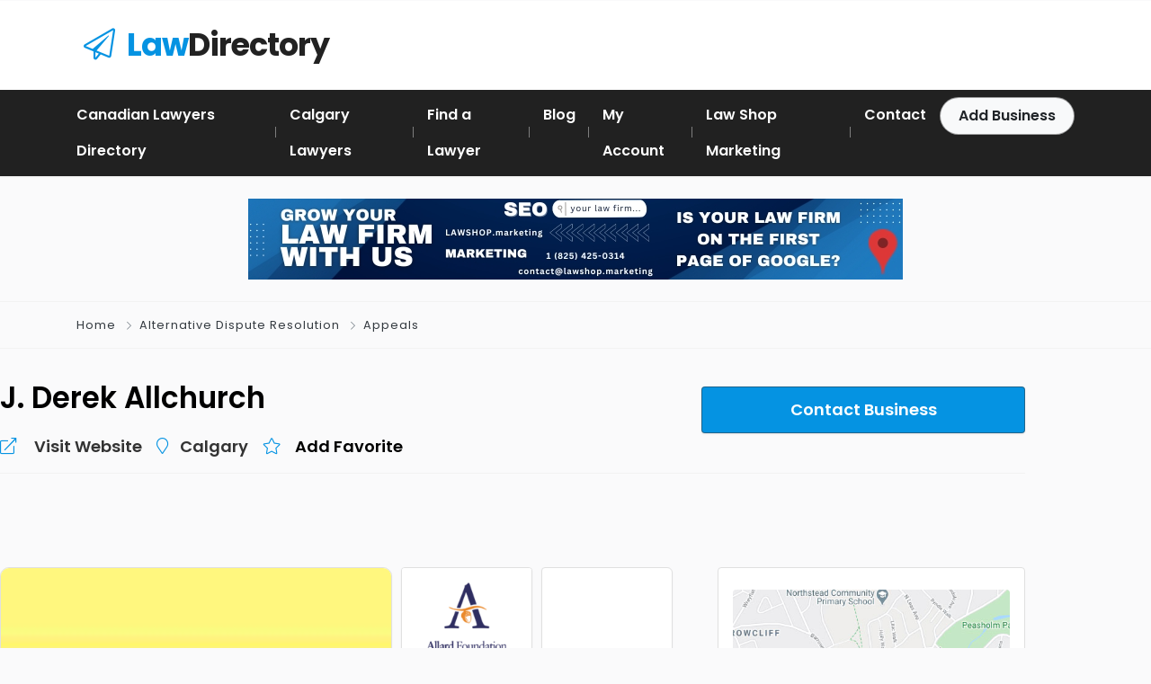

--- FILE ---
content_type: text/html; charset=UTF-8
request_url: https://canadianlawyers.directory/find-an-attorney-in-canada/j-derek-allchurch/
body_size: 17039
content:
<!DOCTYPE html>
<html xmlns="https://www.w3.org/1999/xhtml" lang="en-US" prefix="og: https://ogp.me/ns#">
<!--[if lte IE 8 ]><html lang="en" class="ie ie8"><![endif]-->
<!--[if IE 9 ]><html lang="en" class="ie"><![endif]-->
<head>
    <meta charset="utf-8">
    <meta http-equiv="X-UA-Compatible" content="IE=edge">
    <meta name="viewport" content="width=device-width, initial-scale=1, shrink-to-fit=no">
    <!--[if IE]><meta http-equiv="X-UA-Compatible" content="IE=edge" /><![endif]-->
    <title>J. Derek Allchurch - Canadian Lawyers Directory | Canadian Lawyers List</title>
    
    <style>.preload-hide { display:none; }</style>
<!-- Search Engine Optimization by Rank Math PRO - https://rankmath.com/ -->
<meta name="description" content="Senior Lawyer Pipella Law"/>
<meta name="robots" content="follow, index, max-snippet:-1, max-video-preview:-1, max-image-preview:large"/>
<link rel="canonical" href="https://canadianlawyers.directory/find-an-attorney-in-canada/j-derek-allchurch/" />
<meta property="og:locale" content="en_US" />
<meta property="og:type" content="article" />
<meta property="og:title" content="J. Derek Allchurch - Canadian Lawyers Directory | Canadian Lawyers List" />
<meta property="og:description" content="Senior Lawyer Pipella Law" />
<meta property="og:url" content="https://canadianlawyers.directory/find-an-attorney-in-canada/j-derek-allchurch/" />
<meta property="og:site_name" content="Canadian Lawyers Directory" />
<meta property="og:image" content="https://canadianlawyers.directory/wp-content/uploads/2022/04/law-shop-marketing-for-lawyers-1.jpg" />
<meta property="og:image:secure_url" content="https://canadianlawyers.directory/wp-content/uploads/2022/04/law-shop-marketing-for-lawyers-1.jpg" />
<meta property="og:image:width" content="1200" />
<meta property="og:image:height" content="305" />
<meta property="og:image:alt" content="law shop marketing for lawyers" />
<meta property="og:image:type" content="image/jpeg" />
<meta name="twitter:card" content="summary_large_image" />
<meta name="twitter:title" content="J. Derek Allchurch - Canadian Lawyers Directory | Canadian Lawyers List" />
<meta name="twitter:description" content="Senior Lawyer Pipella Law" />
<meta name="twitter:image" content="https://canadianlawyers.directory/wp-content/uploads/2022/04/law-shop-marketing-for-lawyers-1.jpg" />
<!-- /Rank Math WordPress SEO plugin -->

<style id='wp-img-auto-sizes-contain-inline-css' type='text/css'>
img:is([sizes=auto i],[sizes^="auto," i]){contain-intrinsic-size:3000px 1500px}
/*# sourceURL=wp-img-auto-sizes-contain-inline-css */
</style>
<style id='classic-theme-styles-inline-css' type='text/css'>
/*! This file is auto-generated */
.wp-block-button__link{color:#fff;background-color:#32373c;border-radius:9999px;box-shadow:none;text-decoration:none;padding:calc(.667em + 2px) calc(1.333em + 2px);font-size:1.125em}.wp-block-file__button{background:#32373c;color:#fff;text-decoration:none}
/*# sourceURL=/wp-includes/css/classic-themes.min.css */
</style>
<style id='global-styles-inline-css' type='text/css'>
:root{--wp--preset--aspect-ratio--square: 1;--wp--preset--aspect-ratio--4-3: 4/3;--wp--preset--aspect-ratio--3-4: 3/4;--wp--preset--aspect-ratio--3-2: 3/2;--wp--preset--aspect-ratio--2-3: 2/3;--wp--preset--aspect-ratio--16-9: 16/9;--wp--preset--aspect-ratio--9-16: 9/16;--wp--preset--color--black: #000000;--wp--preset--color--cyan-bluish-gray: #abb8c3;--wp--preset--color--white: #ffffff;--wp--preset--color--pale-pink: #f78da7;--wp--preset--color--vivid-red: #cf2e2e;--wp--preset--color--luminous-vivid-orange: #ff6900;--wp--preset--color--luminous-vivid-amber: #fcb900;--wp--preset--color--light-green-cyan: #7bdcb5;--wp--preset--color--vivid-green-cyan: #00d084;--wp--preset--color--pale-cyan-blue: #8ed1fc;--wp--preset--color--vivid-cyan-blue: #0693e3;--wp--preset--color--vivid-purple: #9b51e0;--wp--preset--gradient--vivid-cyan-blue-to-vivid-purple: linear-gradient(135deg,rgb(6,147,227) 0%,rgb(155,81,224) 100%);--wp--preset--gradient--light-green-cyan-to-vivid-green-cyan: linear-gradient(135deg,rgb(122,220,180) 0%,rgb(0,208,130) 100%);--wp--preset--gradient--luminous-vivid-amber-to-luminous-vivid-orange: linear-gradient(135deg,rgb(252,185,0) 0%,rgb(255,105,0) 100%);--wp--preset--gradient--luminous-vivid-orange-to-vivid-red: linear-gradient(135deg,rgb(255,105,0) 0%,rgb(207,46,46) 100%);--wp--preset--gradient--very-light-gray-to-cyan-bluish-gray: linear-gradient(135deg,rgb(238,238,238) 0%,rgb(169,184,195) 100%);--wp--preset--gradient--cool-to-warm-spectrum: linear-gradient(135deg,rgb(74,234,220) 0%,rgb(151,120,209) 20%,rgb(207,42,186) 40%,rgb(238,44,130) 60%,rgb(251,105,98) 80%,rgb(254,248,76) 100%);--wp--preset--gradient--blush-light-purple: linear-gradient(135deg,rgb(255,206,236) 0%,rgb(152,150,240) 100%);--wp--preset--gradient--blush-bordeaux: linear-gradient(135deg,rgb(254,205,165) 0%,rgb(254,45,45) 50%,rgb(107,0,62) 100%);--wp--preset--gradient--luminous-dusk: linear-gradient(135deg,rgb(255,203,112) 0%,rgb(199,81,192) 50%,rgb(65,88,208) 100%);--wp--preset--gradient--pale-ocean: linear-gradient(135deg,rgb(255,245,203) 0%,rgb(182,227,212) 50%,rgb(51,167,181) 100%);--wp--preset--gradient--electric-grass: linear-gradient(135deg,rgb(202,248,128) 0%,rgb(113,206,126) 100%);--wp--preset--gradient--midnight: linear-gradient(135deg,rgb(2,3,129) 0%,rgb(40,116,252) 100%);--wp--preset--font-size--small: 13px;--wp--preset--font-size--medium: 20px;--wp--preset--font-size--large: 36px;--wp--preset--font-size--x-large: 42px;--wp--preset--spacing--20: 0.44rem;--wp--preset--spacing--30: 0.67rem;--wp--preset--spacing--40: 1rem;--wp--preset--spacing--50: 1.5rem;--wp--preset--spacing--60: 2.25rem;--wp--preset--spacing--70: 3.38rem;--wp--preset--spacing--80: 5.06rem;--wp--preset--shadow--natural: 6px 6px 9px rgba(0, 0, 0, 0.2);--wp--preset--shadow--deep: 12px 12px 50px rgba(0, 0, 0, 0.4);--wp--preset--shadow--sharp: 6px 6px 0px rgba(0, 0, 0, 0.2);--wp--preset--shadow--outlined: 6px 6px 0px -3px rgb(255, 255, 255), 6px 6px rgb(0, 0, 0);--wp--preset--shadow--crisp: 6px 6px 0px rgb(0, 0, 0);}:where(.is-layout-flex){gap: 0.5em;}:where(.is-layout-grid){gap: 0.5em;}body .is-layout-flex{display: flex;}.is-layout-flex{flex-wrap: wrap;align-items: center;}.is-layout-flex > :is(*, div){margin: 0;}body .is-layout-grid{display: grid;}.is-layout-grid > :is(*, div){margin: 0;}:where(.wp-block-columns.is-layout-flex){gap: 2em;}:where(.wp-block-columns.is-layout-grid){gap: 2em;}:where(.wp-block-post-template.is-layout-flex){gap: 1.25em;}:where(.wp-block-post-template.is-layout-grid){gap: 1.25em;}.has-black-color{color: var(--wp--preset--color--black) !important;}.has-cyan-bluish-gray-color{color: var(--wp--preset--color--cyan-bluish-gray) !important;}.has-white-color{color: var(--wp--preset--color--white) !important;}.has-pale-pink-color{color: var(--wp--preset--color--pale-pink) !important;}.has-vivid-red-color{color: var(--wp--preset--color--vivid-red) !important;}.has-luminous-vivid-orange-color{color: var(--wp--preset--color--luminous-vivid-orange) !important;}.has-luminous-vivid-amber-color{color: var(--wp--preset--color--luminous-vivid-amber) !important;}.has-light-green-cyan-color{color: var(--wp--preset--color--light-green-cyan) !important;}.has-vivid-green-cyan-color{color: var(--wp--preset--color--vivid-green-cyan) !important;}.has-pale-cyan-blue-color{color: var(--wp--preset--color--pale-cyan-blue) !important;}.has-vivid-cyan-blue-color{color: var(--wp--preset--color--vivid-cyan-blue) !important;}.has-vivid-purple-color{color: var(--wp--preset--color--vivid-purple) !important;}.has-black-background-color{background-color: var(--wp--preset--color--black) !important;}.has-cyan-bluish-gray-background-color{background-color: var(--wp--preset--color--cyan-bluish-gray) !important;}.has-white-background-color{background-color: var(--wp--preset--color--white) !important;}.has-pale-pink-background-color{background-color: var(--wp--preset--color--pale-pink) !important;}.has-vivid-red-background-color{background-color: var(--wp--preset--color--vivid-red) !important;}.has-luminous-vivid-orange-background-color{background-color: var(--wp--preset--color--luminous-vivid-orange) !important;}.has-luminous-vivid-amber-background-color{background-color: var(--wp--preset--color--luminous-vivid-amber) !important;}.has-light-green-cyan-background-color{background-color: var(--wp--preset--color--light-green-cyan) !important;}.has-vivid-green-cyan-background-color{background-color: var(--wp--preset--color--vivid-green-cyan) !important;}.has-pale-cyan-blue-background-color{background-color: var(--wp--preset--color--pale-cyan-blue) !important;}.has-vivid-cyan-blue-background-color{background-color: var(--wp--preset--color--vivid-cyan-blue) !important;}.has-vivid-purple-background-color{background-color: var(--wp--preset--color--vivid-purple) !important;}.has-black-border-color{border-color: var(--wp--preset--color--black) !important;}.has-cyan-bluish-gray-border-color{border-color: var(--wp--preset--color--cyan-bluish-gray) !important;}.has-white-border-color{border-color: var(--wp--preset--color--white) !important;}.has-pale-pink-border-color{border-color: var(--wp--preset--color--pale-pink) !important;}.has-vivid-red-border-color{border-color: var(--wp--preset--color--vivid-red) !important;}.has-luminous-vivid-orange-border-color{border-color: var(--wp--preset--color--luminous-vivid-orange) !important;}.has-luminous-vivid-amber-border-color{border-color: var(--wp--preset--color--luminous-vivid-amber) !important;}.has-light-green-cyan-border-color{border-color: var(--wp--preset--color--light-green-cyan) !important;}.has-vivid-green-cyan-border-color{border-color: var(--wp--preset--color--vivid-green-cyan) !important;}.has-pale-cyan-blue-border-color{border-color: var(--wp--preset--color--pale-cyan-blue) !important;}.has-vivid-cyan-blue-border-color{border-color: var(--wp--preset--color--vivid-cyan-blue) !important;}.has-vivid-purple-border-color{border-color: var(--wp--preset--color--vivid-purple) !important;}.has-vivid-cyan-blue-to-vivid-purple-gradient-background{background: var(--wp--preset--gradient--vivid-cyan-blue-to-vivid-purple) !important;}.has-light-green-cyan-to-vivid-green-cyan-gradient-background{background: var(--wp--preset--gradient--light-green-cyan-to-vivid-green-cyan) !important;}.has-luminous-vivid-amber-to-luminous-vivid-orange-gradient-background{background: var(--wp--preset--gradient--luminous-vivid-amber-to-luminous-vivid-orange) !important;}.has-luminous-vivid-orange-to-vivid-red-gradient-background{background: var(--wp--preset--gradient--luminous-vivid-orange-to-vivid-red) !important;}.has-very-light-gray-to-cyan-bluish-gray-gradient-background{background: var(--wp--preset--gradient--very-light-gray-to-cyan-bluish-gray) !important;}.has-cool-to-warm-spectrum-gradient-background{background: var(--wp--preset--gradient--cool-to-warm-spectrum) !important;}.has-blush-light-purple-gradient-background{background: var(--wp--preset--gradient--blush-light-purple) !important;}.has-blush-bordeaux-gradient-background{background: var(--wp--preset--gradient--blush-bordeaux) !important;}.has-luminous-dusk-gradient-background{background: var(--wp--preset--gradient--luminous-dusk) !important;}.has-pale-ocean-gradient-background{background: var(--wp--preset--gradient--pale-ocean) !important;}.has-electric-grass-gradient-background{background: var(--wp--preset--gradient--electric-grass) !important;}.has-midnight-gradient-background{background: var(--wp--preset--gradient--midnight) !important;}.has-small-font-size{font-size: var(--wp--preset--font-size--small) !important;}.has-medium-font-size{font-size: var(--wp--preset--font-size--medium) !important;}.has-large-font-size{font-size: var(--wp--preset--font-size--large) !important;}.has-x-large-font-size{font-size: var(--wp--preset--font-size--x-large) !important;}
:where(.wp-block-post-template.is-layout-flex){gap: 1.25em;}:where(.wp-block-post-template.is-layout-grid){gap: 1.25em;}
:where(.wp-block-term-template.is-layout-flex){gap: 1.25em;}:where(.wp-block-term-template.is-layout-grid){gap: 1.25em;}
:where(.wp-block-columns.is-layout-flex){gap: 2em;}:where(.wp-block-columns.is-layout-grid){gap: 2em;}
:root :where(.wp-block-pullquote){font-size: 1.5em;line-height: 1.6;}
/*# sourceURL=global-styles-inline-css */
</style>
<link rel='stylesheet' id='dashicons-css' href='https://canadianlawyers.directory/wp-includes/css/dashicons.min.css?ver=113bca8523a372c839bbfa2075e01b20' type='text/css' media='all' />
<link rel='stylesheet' id='admin-bar-css' href='https://canadianlawyers.directory/wp-includes/css/admin-bar.min.css?ver=113bca8523a372c839bbfa2075e01b20' type='text/css' media='all' />
<style id='admin-bar-inline-css' type='text/css'>

    /* Hide CanvasJS credits for P404 charts specifically */
    #p404RedirectChart .canvasjs-chart-credit {
        display: none !important;
    }
    
    #p404RedirectChart canvas {
        border-radius: 6px;
    }

    .p404-redirect-adminbar-weekly-title {
        font-weight: bold;
        font-size: 14px;
        color: #fff;
        margin-bottom: 6px;
    }

    #wpadminbar #wp-admin-bar-p404_free_top_button .ab-icon:before {
        content: "\f103";
        color: #dc3545;
        top: 3px;
    }
    
    #wp-admin-bar-p404_free_top_button .ab-item {
        min-width: 80px !important;
        padding: 0px !important;
    }
    
    /* Ensure proper positioning and z-index for P404 dropdown */
    .p404-redirect-adminbar-dropdown-wrap { 
        min-width: 0; 
        padding: 0;
        position: static !important;
    }
    
    #wpadminbar #wp-admin-bar-p404_free_top_button_dropdown {
        position: static !important;
    }
    
    #wpadminbar #wp-admin-bar-p404_free_top_button_dropdown .ab-item {
        padding: 0 !important;
        margin: 0 !important;
    }
    
    .p404-redirect-dropdown-container {
        min-width: 340px;
        padding: 18px 18px 12px 18px;
        background: #23282d !important;
        color: #fff;
        border-radius: 12px;
        box-shadow: 0 8px 32px rgba(0,0,0,0.25);
        margin-top: 10px;
        position: relative !important;
        z-index: 999999 !important;
        display: block !important;
        border: 1px solid #444;
    }
    
    /* Ensure P404 dropdown appears on hover */
    #wpadminbar #wp-admin-bar-p404_free_top_button .p404-redirect-dropdown-container { 
        display: none !important;
    }
    
    #wpadminbar #wp-admin-bar-p404_free_top_button:hover .p404-redirect-dropdown-container { 
        display: block !important;
    }
    
    #wpadminbar #wp-admin-bar-p404_free_top_button:hover #wp-admin-bar-p404_free_top_button_dropdown .p404-redirect-dropdown-container {
        display: block !important;
    }
    
    .p404-redirect-card {
        background: #2c3338;
        border-radius: 8px;
        padding: 18px 18px 12px 18px;
        box-shadow: 0 2px 8px rgba(0,0,0,0.07);
        display: flex;
        flex-direction: column;
        align-items: flex-start;
        border: 1px solid #444;
    }
    
    .p404-redirect-btn {
        display: inline-block;
        background: #dc3545;
        color: #fff !important;
        font-weight: bold;
        padding: 5px 22px;
        border-radius: 8px;
        text-decoration: none;
        font-size: 17px;
        transition: background 0.2s, box-shadow 0.2s;
        margin-top: 8px;
        box-shadow: 0 2px 8px rgba(220,53,69,0.15);
        text-align: center;
        line-height: 1.6;
    }
    
    .p404-redirect-btn:hover {
        background: #c82333;
        color: #fff !important;
        box-shadow: 0 4px 16px rgba(220,53,69,0.25);
    }
    
    /* Prevent conflicts with other admin bar dropdowns */
    #wpadminbar .ab-top-menu > li:hover > .ab-item,
    #wpadminbar .ab-top-menu > li.hover > .ab-item {
        z-index: auto;
    }
    
    #wpadminbar #wp-admin-bar-p404_free_top_button:hover > .ab-item {
        z-index: 999998 !important;
    }
    
/*# sourceURL=admin-bar-inline-css */
</style>
<script type="text/javascript" src="https://canadianlawyers.directory/wp-includes/js/jquery/jquery.min.js?ver=3.7.1" id="jquery-core-js"></script>

<!-- Google tag (gtag.js) snippet added by Site Kit -->
<!-- Google Analytics snippet added by Site Kit -->
<script type="text/javascript" src="https://www.googletagmanager.com/gtag/js?id=G-FVV37NXVYP" id="google_gtagjs-js" async></script>
<script type="text/javascript" id="google_gtagjs-js-after">
/* <![CDATA[ */
window.dataLayer = window.dataLayer || [];function gtag(){dataLayer.push(arguments);}
gtag("set","linker",{"domains":["canadianlawyers.directory"]});
gtag("js", new Date());
gtag("set", "developer_id.dZTNiMT", true);
gtag("config", "G-FVV37NXVYP", {"googlesitekit_post_type":"listing_type"});
//# sourceURL=google_gtagjs-js-after
/* ]]> */
</script>
<meta name="generator" content="Site Kit by Google 1.170.0" />			<!-- DO NOT COPY THIS SNIPPET! Start of Page Analytics Tracking for HubSpot WordPress plugin v11.3.37-->
			<script class="hsq-set-content-id" data-content-id="blog-post">
				var _hsq = _hsq || [];
				_hsq.push(["setContentType", "blog-post"]);
			</script>
			<!-- DO NOT COPY THIS SNIPPET! End of Page Analytics Tracking for HubSpot WordPress plugin -->
			<!-- Global site tag (gtag.js) - Google Analytics -->
<script async src="https://www.googletagmanager.com/gtag/js?id=UA-233953499-1"></script>
<script>
  window.dataLayer = window.dataLayer || [];
  function gtag(){dataLayer.push(arguments);}
  gtag('js', new Date());

  gtag('config', 'UA-233953499-1');
</script>
<!-- Start of HubSpot Embed Code -->
<script type="text/javascript" id="hs-script-loader" async defer src="//js.hs-scripts.com/39825114.js"></script>
<!-- End of HubSpot Embed Code -->
<!-- Start Wildix Kite widget -->
<script type="text/javascript">
(function(e){
window.kiteConfig = {
 "host": "kite.wildix.com",
 "src": "static/js/libs/widget.min.js",
 "serialOrPbxName": "wykweb",
 "extension": "500",
 "language": "en",
 "autoConnect": true,
 "autoLogin": false,
 "autoLoginName": "John Doe",
 "autoLoginEmail": "john-doe@email.com",
 "askGeolocation": false,
 "askNotification": false,
 "isExpanded": false,
 "expandTimeout": "",
 "openInNewWindow": false,
 "position": "bottom",
 "newDesign": true,
 "hoverTitle": "Let's Chat",
 "buttonIcon": "chat",
 "buttonIconColor": "#08ff06",
 "bottomOffset": "25px",
 "rightOffset": "25px"
};
var t=kiteConfig.host;var n=e.getElementsByTagName("script")[0];var r=e.createElement("script");
r.async=1;r.setAttribute("charset","utf-8");r.src="https://"+t+"/"+kiteConfig.src;
r.type="text/javascript";var i=e.createElement("link");i.rel="stylesheet";i.type="text/css";
i.href="https://"+t+"/static/css/widget.css";n.parentNode.insertBefore(r,n);n.parentNode.insertBefore(i,n)})(document)
</script>
<!-- End Wildix Kite widget -->
<meta name="generator" content="Elementor 3.34.1; features: additional_custom_breakpoints; settings: css_print_method-external, google_font-enabled, font_display-swap">
			<style>
				.e-con.e-parent:nth-of-type(n+4):not(.e-lazyloaded):not(.e-no-lazyload),
				.e-con.e-parent:nth-of-type(n+4):not(.e-lazyloaded):not(.e-no-lazyload) * {
					background-image: none !important;
				}
				@media screen and (max-height: 1024px) {
					.e-con.e-parent:nth-of-type(n+3):not(.e-lazyloaded):not(.e-no-lazyload),
					.e-con.e-parent:nth-of-type(n+3):not(.e-lazyloaded):not(.e-no-lazyload) * {
						background-image: none !important;
					}
				}
				@media screen and (max-height: 640px) {
					.e-con.e-parent:nth-of-type(n+2):not(.e-lazyloaded):not(.e-no-lazyload),
					.e-con.e-parent:nth-of-type(n+2):not(.e-lazyloaded):not(.e-no-lazyload) * {
						background-image: none !important;
					}
				}
			</style>
			
<!-- Google Tag Manager snippet added by Site Kit -->
<script type="text/javascript">
/* <![CDATA[ */

			( function( w, d, s, l, i ) {
				w[l] = w[l] || [];
				w[l].push( {'gtm.start': new Date().getTime(), event: 'gtm.js'} );
				var f = d.getElementsByTagName( s )[0],
					j = d.createElement( s ), dl = l != 'dataLayer' ? '&l=' + l : '';
				j.async = true;
				j.src = 'https://www.googletagmanager.com/gtm.js?id=' + i + dl;
				f.parentNode.insertBefore( j, f );
			} )( window, document, 'script', 'dataLayer', 'GTM-N5LTQJQR' );
			
/* ]]> */
</script>

<!-- End Google Tag Manager snippet added by Site Kit -->

<meta property="og:url" content="https://canadianlawyers.directory/find-an-attorney-in-canada/j-derek-allchurch/" />
<meta property="og:type" content="article" />
<meta property="og:title" content="J. Derek Allchurch" />
<meta property="og:description" content="Senior LawyerPipella Law" />
<meta property="og:image" content="https://canadianlawyers.directory/wp-content/uploads/2022/10/a-123.jpg" />
<meta property="og:image:width" content="700" />
<meta property="og:image:height" content="700" />

<link rel="icon" href="https://canadianlawyers.directory/wp-content/uploads/2021/09/cld.png" sizes="32x32" />
<link rel="icon" href="https://canadianlawyers.directory/wp-content/uploads/2021/09/cld.png" sizes="192x192" />
<link rel="apple-touch-icon" href="https://canadianlawyers.directory/wp-content/uploads/2021/09/cld.png" />
<meta name="msapplication-TileImage" content="https://canadianlawyers.directory/wp-content/uploads/2021/09/cld.png" />
 
    
</head>
<body data-rsssl=1 class="wp-singular listing_type-template-default single single-listing_type postid-12065 single-format-standard wp-theme-DT10 body-hide-footer single-design4 theme-dt innerpage elementor-default elementor-kit-14112" >

<div id="wrapper" style="display:none;" class="">

<div id="sidebar-wrapper"  style="display:none; " class="shadow">
</div>

<main id="page-content-wrapper" class="with-mobilemenu">

<html>
  <body data-rsssl=1><header class=" bg-white navbar-light " data-block-id="header"> 
 
  <div class="container py-4 logo-lg  ">
   
    <div class="row no-gutters" ppt-flex-center="">
      <div class="col-md-4">
        <a href="https://canadianlawyers.directory">
<div class='textlogo navbar-brand-light'><i class='fal fa-paper-plane ml-2 text-primary'> </i> <span class='font-weight-bold text-primary'>Law</span>Directory</div><div class='textlogo navbar-brand-dark'><i class='fal fa-paper-plane ml-2 text-primary'> </i> <span class='font-weight-bold text-primary'>Law</span>Directory</div></a>
      </div>
      <div class="col" ppt-flex-end="">
        <div class="d-flex ">
                    <div class="hide-mobile hide-ipad">
                      </div>
                    <div class="show-ipad show-mobile">
            <div class="d-flex">
                            <div class="ml-4 menu-toggle cursor">
                <div ppt-icon-size="32" data-ppt-icon2="">
                  <svg xmlns="http://www.w3.org/2000/svg" class="h-6 w-6" fill="none" viewbox="0 0 24 24" stroke="currentColor"><path stroke-linecap="round" stroke-linejoin="round" stroke-width="2" d="M4 6h16M4 12h16M4 18h16"/></svg>                </div>
              </div>
            </div>
          </div>
                  </div>
      </div>
    </div>
  </div>
</header>
<div class="hide-mobile elementor_submenu py-2 bg-dark  navbar-dark shadow-sm">
  <div class="container ">
    <nav ppt-nav="" class="seperator spacing text-600 d-flex pl-0"> <ul id="menu-main-menu" class=""><li itemscope="itemscope" itemtype="https://www.schema.org/SiteNavigationElement" id="menu-item-92" class="menu-item menu-item-type-custom menu-item-object-custom menu-item-home"><a title="Find Canadian Lawyers and Canadian Law Firms" href="https://canadianlawyers.directory/"><div class="d-inline-flex"><div><span>Canadian Lawyers Directory</span></div> </div></a></li>
<li itemscope="itemscope" itemtype="https://www.schema.org/SiteNavigationElement" id="menu-item-15368" class="menu-item menu-item-type-custom menu-item-object-custom"><a title="Calgary Lawyers Directory" href="https://yyc.lawyer/"><div class="d-inline-flex"><div><span>Calgary Lawyers</span></div> </div></a></li>
<li itemscope="itemscope" itemtype="https://www.schema.org/SiteNavigationElement" id="menu-item-14262" class="menu-item menu-item-type-post_type menu-item-object-page"><a title="Find a Canadian Lawyer" href="https://canadianlawyers.directory/category-list/"><div class="d-inline-flex"><div><span>Find a Lawyer</span></div> </div></a></li>
<li itemscope="itemscope" itemtype="https://www.schema.org/SiteNavigationElement" id="menu-item-94" class="menu-item menu-item-type-post_type menu-item-object-page"><a title="Legal News &#x2013; Press Release &#x2013; Canadian Lawyers Directory News" href="https://canadianlawyers.directory/canadian-lawyers-directory-news-blog/"><div class="d-inline-flex"><div><span>Blog</span></div> </div></a></li>
<li itemscope="itemscope" itemtype="https://www.schema.org/SiteNavigationElement" id="menu-item-14261" class="menu-item menu-item-type-post_type menu-item-object-page"><a title="My Account" href="https://canadianlawyers.directory/my-account/"><div class="d-inline-flex"><div><span>My Account</span></div> </div></a></li>
<li itemscope="itemscope" itemtype="https://www.schema.org/SiteNavigationElement" id="menu-item-335" class="menu-item menu-item-type-custom menu-item-object-custom"><a title="Law Shop Marketing &#x2013; Marketing for Lawyers" href="https://lawshop.marketing/"><div class="d-inline-flex"><div><span>Law Shop Marketing</span></div> </div></a></li>
<li itemscope="itemscope" itemtype="https://www.schema.org/SiteNavigationElement" id="menu-item-14260" class="menu-item menu-item-type-post_type menu-item-object-page"><a title="Contact" href="https://canadianlawyers.directory/contact/"><div class="d-inline-flex"><div><span>Contact</span></div> </div></a></li>
</ul>      <div class="hide-ipad ml-auto ms-auto">
                        <a href="https://canadianlawyers.directory/add-listing/" data-ppt-btn="" class="btn-light btn-rounded-25 text-600" data-ppt-btn-txt="">Add Business</a>
                              </div>
    </nav>
  </div>
</div>
<script defer src="https://static.cloudflareinsights.com/beacon.min.js/vcd15cbe7772f49c399c6a5babf22c1241717689176015" integrity="sha512-ZpsOmlRQV6y907TI0dKBHq9Md29nnaEIPlkf84rnaERnq6zvWvPUqr2ft8M1aS28oN72PdrCzSjY4U6VaAw1EQ==" data-cf-beacon='{"version":"2024.11.0","token":"f0365e6abc6b4fe8ae4f9923f42236b1","r":1,"server_timing":{"name":{"cfCacheStatus":true,"cfEdge":true,"cfExtPri":true,"cfL4":true,"cfOrigin":true,"cfSpeedBrain":true},"location_startswith":null}}' crossorigin="anonymous"></script>
</body>
</html>                            <div class="py-4 text-center border-top border-bottom">
                            <div class='sellspace-live'><a href="https://canadianlawyers.directory/outbanner/341/">
					<img src="https://canadianlawyers.directory/wp-content/uploads/2023/12/grow-your-law-firms-with-us-law-shop-marketing-seo-for-lawyers.jpg" alt="banner" class="sellspace img-fluid" />
					</a></div>                            </div>
                                

 
<div class="border-bottom py-3">
  <div class="container">
    <div class="list-list small letter-spacing-1 arrow">
      <span><a href="https://canadianlawyers.directory" class="text-dark">Home</a></span>
                  <span><a href="https://canadianlawyers.directory/law-category/alternative-dispute-resolution/" class="text-dark">Alternative Dispute Resolution</a></span>
            <span><a href="https://canadianlawyers.directory/law-category/appeals/" class="text-dark">Appeals</a></span>
                      </div>
  </div>
</div>
    
    <div id="mobileGallery"></div>
    
    
		<div data-elementor-type="page" data-elementor-id="14548" class="elementor elementor-14548">
						<section class="elementor-section elementor-top-section elementor-element elementor-element-c13a0c8 elementor-section-boxed elementor-section-height-default elementor-section-height-default" data-id="c13a0c8" data-element_type="section">
						<div class="elementor-container elementor-column-gap-default">
					<div class="elementor-column elementor-col-100 elementor-top-column elementor-element elementor-element-7c662f8d" data-id="7c662f8d" data-element_type="column">
			<div class="elementor-widget-wrap elementor-element-populated">
						<div class="elementor-element elementor-element-23063b2a elementor-widget elementor-widget-ppt-listing-block" data-id="23063b2a" data-element_type="widget" data-widget_type="ppt-listing-block.default">
				<div class="elementor-widget-container">
					 
		<div class="mb-4 pb-3 border-bottom">
		<div class="row">
		<div class="col-md-8">
		
		
		<h1 class="fs-lg text-600">
		 <div class="addeditmenu" data-key="title"></div> 
J. Derek Allchurch 		</h1>
		
		
			<div class="mt-3 d-md-flex text-600 link-dark fs-6 mt-3 download-bar mobile-mb-2">
						<a target="_blank" class="mr-3" href="https://pipellalaw.com/team/derek-allchurch/" rel="nofollow" target="_blank">
			<i class="fal fa-external-link mr-2 text-primary"></i> <span class="ml-2">Visit Website</span>
			</a>
						
		    			<a class="mr-3 text-dark" href="#">
			<i class="fal fa-map-marker mr-2 text-primary"></i> <span>Calgary</span>
			</a>
						 
			
			<div class=" d-inline-flex cursor">
			<div class="mr-2"><i class="fal fa-star mr-2 text-primary"></i></div> <span>			<div data-type="favs" data-pid="0" data-uid="0" class="button_user_add " data-text="1" data-button="0" >
              
			 
                       
			<span>Add Favorite</span>
            
             
            
		</div>
		
		</span>
			</div>
			
			</div>
		
		</div>
		<div class="col-md-4 y-middle">
		
		 			  
			  
			  <a href="javascript:void(0)" onclick="processContactForm(12065);" class=" btn-primary btn-block btn-lg list mb-3 mobile-buynow-trigger" data-ppt-btn>
			 
			  <span>Contact Business</span>              
              </a>
              
              			  
			 		
		</div>
		</div>
		</div>				</div>
				</div>
					</div>
		</div>
					</div>
		</section>
				<section class="elementor-section elementor-top-section elementor-element elementor-element-5f0d3de6 elementor-section-boxed elementor-section-height-default elementor-section-height-default" data-id="5f0d3de6" data-element_type="section">
						<div class="elementor-container elementor-column-gap-default">
					<div class="elementor-column elementor-col-50 elementor-top-column elementor-element elementor-element-55ebc081" data-id="55ebc081" data-element_type="column">
			<div class="elementor-widget-wrap elementor-element-populated">
						<div class="elementor-element elementor-element-71d1c708 elementor-widget elementor-widget-ppt-listing-gallery" data-id="71d1c708" data-element_type="widget" data-widget_type="ppt-listing-gallery.default">
				<div class="elementor-widget-container">
					 
<div class="addeditmenu" data-key="images"></div>
<div id="mobileGalleryMove" class="hide-mobile">

<div class="container px-0 mb-4" id="full_gallery">

<div class="row no-gutters">
	  
    <div class="col-12  col-md-4 col-lg-7 mb-4 mb-md-0 mobile-mb-4">
   
    <div class="img-main " ppt-border1>
    
    	        
			             <a href="https://canadianlawyers.directory/wp-content/uploads/2022/10/a-123.jpg" data-toggle="lightbox" data-gallery="ppt-full-gallery" data-type="image">
                    
               
       
               
       
        <div class="bg-image" data-bg="https://canadianlawyers.directory/wp-content/uploads/2022/10/a-123.jpg" >&nbsp;</div>
        
        </a>
      
    </div>
     
    </div>    
     
    
        
    <div class="col-12 col-lg-5">   
    
     
    <div class="row no-gutters">    
        <div class="col-4 col-md-4 col-lg-6">
    <div class="img-side img-1">    	
        
		
		 
         
         
       
        	            
            	                
                <a href="https://canadianlawyers.directory/wp-content/uploads/2022/10/opengraph.png" data-toggle="lightbox" data-gallery="ppt-full-gallery" data-type-first-image data-type="image">
                
                 
            
             
       
                
                
        
                
        
        <div class="bg-image " data-bg="https://canadianlawyers.directory/wp-content/uploads/2022/10/opengraph-300x158.png" >&nbsp;</div> 
                       
        </a>       
    </div>
    </div>
        <div class="col-4 col-md-4 col-lg-6">
    <div class="img-side img-2">    	
        
		
		 
         
         
       
        	 
       
                       
              
    </div>
    </div>
        <div class="col-4 col-md-4 col-lg-6">
    <div class="img-side img-3">    	
        
		
		 
         
         
       
        	 
       
                       
              
    </div>
    </div>
        <div class="col-4 col-md-4 col-lg-6">
    <div class="img-side img-4">    	
        
		
		 
         
         
       
        	 
       
                       
              
    </div>
    </div>
        <div class="col-4 col-md-4 col-lg-6">
    <div class="img-side img-5">    	
        
		
		 
         
         
       
        	 
       
                       
              
    </div>
    </div>
        <div class="col-4 col-md-4 col-lg-6">
    <div class="img-side img-6">    	
        
		
		 
         
         
       
        	 
       
                       
              
    </div>
    </div>
        <div class="col-4 col-md-4 col-lg-6">
    <div class="img-side img-7">    	
        
		
		 
         
         
       
        	 
       
                       
              
    </div>
    </div>
        <div class="col-8 col-md-4 col-lg-6">
    <div class="img-side img-8">    	
        
		
		 
         
         
       
        	 
       
                       
              
    </div>
    </div>
     
    </div>  
    
    </div>
        
</div>
</div>


</div>



<div class="clearfix"></div>
<style>
#full_gallery  .img-main { min-height:400px; border-radius:10px; height:100%; background:#fff; overflow: hidden; position: relative; }
#full_gallery  .img-main.only-one { min-height:500px; }
#full_gallery .img-side { height:120px; border-radius:10px; background:#fff; margin: 0px 0px 0px 10px; overflow:hidden;     position: relative; margin-bottom:10px;

box-shadow: 0 1px 2px 0 rgb(0 0 0 / 5%);
    background-color: #fff;
    background-clip: border-box;
    border: 1px solid var(--ppt-border-grey);
    border-radius: 0.25rem;
 }
#full_gallery .img-side.img-8, #full_gallery .img-side.img-7 { margin-bottom:0px; }

#full_gallery .img-side .noaccess {     top: 25%;    position: absolute;    text-align: center;    width: 100%; z-index:3;  color: #fff; }
#full_gallery .img-side .noaccess i {font-size: 30px; opacity:0.1;    }
#full_gallery .img-side .noaccess strong { display:block; font-size:11px; margin-top:10px; }
#full_gallery .img-side:hover { opacity:0.7 }

@media (max-width: 575.98px) {
#full_gallery .img-side { margin: 5px 5px 0px 0px; height:90px;  }
#full_gallery  .img-main { min-height:250px; background:none!important; border:0px!important; box-shadow:none!important; margin:20px 0px; }
#full_gallery  .img-main.only-one { min-height:300px; }
#full_gallery .allphotos {    top: 35px !important; }
 
 
}
@media (min-width: 575.98px) {
#full_gallery .img-2 { border-top-right-radius: 6px; } 
#full_gallery .img-8 { border-bottom-right-radius: 6px; } 

}
#full_gallery .allphotos { z-index:999; position: absolute;    text-align: center;    width: 100%;    top: 50px; }
#full_gallery .allphotos a { color:#FFFFFF; font-weight:700; }

@media (max-width: 575.98px) {
#mobileGallery { min-height:200px; padding-bottom:20px; }
#mobileGallery .img-main .bg-image {  background-size: contain;     background-repeat: no-repeat; }
#mobileGallery .shadow { box-shadow:none!important; }
}
.vidsmall {    position: absolute;    top: 35%;    z-index: 1;    color: #fff;    font-size: 30px;    text-align: center;    width: 100%; }
.blurme { filter: blur(8px);   }
</style>
				</div>
				</div>
				<div class="elementor-element elementor-element-73ca30c0 elementor-widget elementor-widget-ppt-listing-block" data-id="73ca30c0" data-element_type="widget" data-widget_type="ppt-listing-block.default">
				<div class="elementor-widget-container">
					
<div ppt-box class="rounded">
  <div class="_header d-md-flex align-items-center" >
    <div class="_title w-100">
      Description    </div>
    <div class="lh-10 w-100 mt-2 pt-1 mr-3 hide-mobile" ppt-flex-end>
          </div>
  </div>
  <div class="_content py-3 pl-4 py-lg-4">
  
  
    
     	
<div class="ppt-single-desc _style1">

<div class="addeditmenu" data-key="content"></div>


<div>
        
        		 
		<div class="overflow-hidden">
		<p>Derek has extensive court experience having appeared in the Court of Queen’s Bench of Alberta, Alberta Court of Appeal, and the Provincial Court of Alberta.</p>
<p>Derek has extensive alternative dispute resolution experience having participated in approximately 100 private mediations, or Judicial Dispute Resolutions to date.</p>
<div id="ppt_keywords"></div>
        </div>
         
        
        </div>


</div>
  

    
    
  
    
      
    
    
  </div>
</div>				</div>
				</div>
				<div class="elementor-element elementor-element-480742c2 elementor-widget elementor-widget-ppt-listing-block" data-id="480742c2" data-element_type="widget" data-widget_type="ppt-listing-block.default">
				<div class="elementor-widget-container">
					<div ppt-box class="rounded">

<div class="_header ">
<div class="_title w-100">
  Services</div> 
</div>
<div class="_content p-3">


</div>
</div> 				</div>
				</div>
				<div class="elementor-element elementor-element-11809f36 elementor-widget elementor-widget-ppt-listing-block" data-id="11809f36" data-element_type="widget" data-widget_type="ppt-listing-block.default">
				<div class="elementor-widget-container">
					 
<div ppt-box class="rounded mb-4 ppt-single-reviews-wrapper">

<div class="_header">
<div class="_title w-100">
  User Reviews</div> 

</div>
<div class="_content p-3">


<div class="border rounded p-4 opacity-8 overflow-hidden position-relative text-center">

<div>Be the first to <a href="javascript:void(0)" onclick="processLogin();" class="text-underline text-dark text-500">write a review</a> <i class="fal fa-comment-alt-edit"></i>  </div>
</div>

 






</div>
</div>				</div>
				</div>
					</div>
		</div>
				<div class="elementor-column elementor-col-50 elementor-top-column elementor-element elementor-element-6be2a73e" data-id="6be2a73e" data-element_type="column">
			<div class="elementor-widget-wrap elementor-element-populated">
						<div class="elementor-element elementor-element-3a360d4 elementor-widget elementor-widget-ppt-listing-block" data-id="3a360d4" data-element_type="widget" data-widget_type="ppt-listing-block.default">
				<div class="elementor-widget-container">
					<div ppt-box class="rounded">

<div class="_content p-3">


<div class="mb-4">
	

<div class="position-relative rounded overflow-hidden w-100 mt-2" >
	<div class="bg-image bg-light" data-bg="https://ppt1080.b-cdn.net/images/mapbg.jpg"></div>
    
    
    <div class="z-1 d-flex y-middle" style="height:200px;">
    
   <div class="z-10">
               
        
            </div>
    
    </div>
    
</div> 

<div class="text-600 mt-3">1333 8 St SW #501, Calgary, AB T2R 1M6, Canada</div>

 
</div>

      <a href="javascript:void(0);" onclick="showPhone()"  class=" btn-block btn-lg list mb-3 btn-system btn-lg " data-ppt-btn>
      <span class="_text text-dark"><i class="fal fa-phone-alt mr-2"></i> <span>123 *** ***</span></span>
      <span class="_number" style="display:none;">403.265.8733</span>
      </a>
      
      <script>
	  function showPhone(){
	  
	  		jQuery('._text').hide();
	  		jQuery('._number').show();
	  }
	  
	  </script>
      
       
	</div>
</div>
				</div>
				</div>
				<div class="elementor-element elementor-element-51026c7c elementor-widget elementor-widget-ppt-listing-block" data-id="51026c7c" data-element_type="widget" data-widget_type="ppt-listing-block.default">
				<div class="elementor-widget-container">
					<div ppt-box class="rounded">
<div class="_header"> 
<div class="_content p-3">

 

<div class="ppt-single-datafields">
<nav ppt-nav="" class="list lh-30 list-fbold">
    <ul>
   
        </ul>  
</nav>
</div> 

</div>
</div>
</div>				</div>
				</div>
				<div class="elementor-element elementor-element-e9750b elementor-widget elementor-widget-ppt-listing-block" data-id="e9750b" data-element_type="widget" data-widget_type="ppt-listing-block.default">
				<div class="elementor-widget-container">
					 
   
    
<div class="card my-4 rounded overflow-hidden" ppt-box>

<span class="featuredribbion bg-success">Claim Me</span>
 
<div class="card-body">

<div class="text-600 fs-5 mb-2">Work Here?</div>

<p class="opacity-5">Claim this page for your business.</p>
 
<a href="javascript:void(0)" onclick="processLogin();"  class="btn-system shadow-0" data-ppt-btn>Learn More</a>

</div>  
 
    
     </div>  

				</div>
				</div>
				<div class="elementor-element elementor-element-1c45a962 elementor-widget elementor-widget-ppt-listing-block" data-id="1c45a962" data-element_type="widget" data-widget_type="ppt-listing-block.default">
				<div class="elementor-widget-container">
					  

<div class="p-4 hide-mobile rounded" ppt-box>

<p class="text-600">Share this link via</p>

 
<style>
 
.card-share :is(header, .icons, .field){  display: flex;  align-items: center;  justify-content: space-between;}
.card-share .icons a{  display: flex;  align-items: center;  border-radius: 50%;  justify-content: center;  transition: all 0.3s ease-in-out;}
.card-share .icons{  margin: 15px 0 20px 0; padding: 0px;} 
.card-share .icons a{  height: 50px;  width: 50px;  font-size: 20px;  text-decoration: none;  border: 1px solid transparent;}
.card-share .icons a i{  transition: transform 0.3s ease-in-out;}
.card-share .icons a:nth-child(1){  color: #1877F2;  border-color: #b7d4fb;}
.card-share .icons a:nth-child(1):hover{  background: #1877F2;}
.card-share .icons a:nth-child(2){  color: #46C1F6;  border-color: #b6e7fc;}
.card-share .icons a:nth-child(2):hover{  background: #46C1F6;}
.card-share .icons a:nth-child(3){  color: #e1306c;  border-color: #f5bccf;}
.card-share .icons a:nth-child(3):hover{  background: #e1306c;}
.card-share .icons a:nth-child(4){  color: #f64c5b;  border-color: #f64c5b;}
.card-share .icons a:nth-child(4):hover{  background: #f64c5b;}
.card-share .icons a:nth-child(5){  color: #0088cc;  border-color: #b3e6ff;}
.card-share .icons a:nth-child(5):hover{  background: #0088cc;}
.card-share .icons a:hover{  color: #fff;  border-color: transparent;}
.card-share .icons a:hover i{  transform: scale(1.2);}
.card-share .field{  margin: 12px 0 -5px 0;  height: 45px;  border-radius: 4px;  padding: 0 5px;  border: 1px solid #e1e1e1;}
.card-share .field.active{  border-color: #000;}
.card-share .field i{  width: 50px;  font-size: 18px;  text-align: center;}
.card-share .field.active i{  color: #000;}
.card-share .field input{  width: 100%;  height: 100%;  border: none;  outline: none;  font-size: 12px;}
 
</style>

<div class="card-share">


 <ul class="icons">
        <a href="https://www.facebook.com/sharer.php?u=https://canadianlawyers.directory/find-an-attorney-in-canada/j-derek-allchurch/" target="_blank" rel="nofollow"><i class="fab fa-facebook-f"></i></a>
        <a href="https://twitter.com/share?url=https://canadianlawyers.directory/find-an-attorney-in-canada/j-derek-allchurch/&amp;text=J.+Derek+Allchurch" target="_blank" rel="nofollow"><i class="fab fa-twitter"></i></a>
        <a href="https://www.instagram.com/" target="_blank" rel="nofollow"><i class="fab fa-instagram"></i></a>
                 <a href="https://pinterest.com/pin/create/button/?url=https://canadianlawyers.directory/find-an-attorney-in-canada/j-derek-allchurch/&amp;description=J.+Derek+Allchurch" target="_blank" rel="nofollow"><i class="fab fa-pinterest"></i></a>
               <a href="https://www.linkedin.com/cws/share?url=https://canadianlawyers.directory/find-an-attorney-in-canada/j-derek-allchurch/" target="_blank" rel="nofollow"><i class="fab fa-linkedin"></i></a>

</ul>

      <p class="small opacity-8">Or copy link</p>
      <div class="field">
        <i class="fa fa-link"></i>
        <input type="text" readonly id="copylink" value="https://canadianlawyers.directory/find-an-attorney-in-canada/j-derek-allchurch/">
        <button class="btn-primary btn-sm text-600 js-copy-link text-center" data-ppt-btn data-clipboard-target="#copylink" style="min-width:60px;">Copy</button>
      </div>

</div>

<script>      
jQuery(document).ready(function(){  
	setTimeout(function() {
		var clipboard = new ClipboardJS('.js-copy-link');
		clipboard.on('success', function(e) { 
		
		jQuery(".card-share .field").addClass("active");
		
		 alert("Link saved to your clipboard.");
		 
		 });
		 
	},5000);
});                     
</script> </div>  
 
				</div>
				</div>
					</div>
		</div>
					</div>
		</section>
				<section class="elementor-section elementor-top-section elementor-element elementor-element-5521a45b elementor-section-boxed elementor-section-height-default elementor-section-height-default" data-id="5521a45b" data-element_type="section">
							<div class="elementor-background-overlay"></div>
							<div class="elementor-container elementor-column-gap-default">
					<div class="elementor-column elementor-col-100 elementor-top-column elementor-element elementor-element-5bb2ae32" data-id="5bb2ae32" data-element_type="column">
			<div class="elementor-widget-wrap elementor-element-populated">
						<div class="elementor-element elementor-element-5678b7ca elementor-widget elementor-widget-ppt-listing-block" data-id="5678b7ca" data-element_type="widget" data-widget_type="ppt-listing-block.default">
				<div class="elementor-widget-container">
					

<div id="recommended" class="section-60 border-top pb-4 pb-sm-0 mb-4 mb-sm-0 mobile-mb-6">
<div class="container">
  <div class="row">

    <div class="col-12"> 
    
<div class="mb-5 text-700">Recommended For You</div> 
      
      
<div class='row'><div class="col-6 col-sm-6 col-md-4 col-lg-3"><html>
  <body data-rsssl=1><div ppt-box="" class="hide-mobile rounded shadow-hover-lg mb-4 _sfavs " data-pid="12710">
  

 
<div class="buttons-wrap"> 

 
   

 



</div><figure>
    <div class="position-relative overflow-hidden " style="border-radius: 4px; height:180px;">
        <div class="bg-image " data-bg="https://canadianlawyers.directory/wp-content/uploads/2022/10/a-64-2.png">
       
    </div>
        <div class="icon_wrap hide-mobile">
      <div class="save" onclick="processLogin(1);">
        <span ppt-icon-24="" data-ppt-icon-size="24" class="text-primary _ok"><svg xmlns="http://www.w3.org/2000/svg" class="h-6 w-6" fill="none" viewbox="0 0 24 24" stroke="currentColor"><path stroke-linecap="round" stroke-linejoin="round" stroke-width="2" d="M4.318 6.318a4.5 4.5 0 000 6.364L12 20.364l7.682-7.682a4.5 4.5 0 00-6.364-6.364L12 7.636l-1.318-1.318a4.5 4.5 0 00-6.364 0z"/></svg></span> <span ppt-icon-24="" data-ppt-icon-size="24" class="text-dark _cancel"><svg xmlns="http://www.w3.org/2000/svg" class="h-6 w-6" fill="none" viewbox="0 0 24 24" stroke="currentColor"> <path stroke-linecap="round" stroke-linejoin="round" stroke-width="2" d="M6 18L18 6M6 6l12 12"/></svg></span>
      </div>
      <div class="view">
        <a href="https://canadianlawyers.directory/find-an-attorney-in-canada/trent-j-blanchette/"><span ppt-icon-24="" data-ppt-icon-size="24" class="text-primary"><svg xmlns="http://www.w3.org/2000/svg" class="h-6 w-6" fill="none" viewbox="0 0 24 24" stroke="currentColor"><path stroke-linecap="round" stroke-linejoin="round" stroke-width="2" d="M21 21l-6-6m2-5a7 7 0 11-14 0 7 7 0 0114 0z"/></svg></span></a>
      </div>
    </div>
        
<div ppt-search-badges="" style="z-index:1">
     
</div>   </div>
  </figure>  



 

  <div class="_content border-top">
  	
      
    <div class="fs-sm  pt-3 link-dark opacity-2">
      <a href='https://canadianlawyers.directory/law-category/tax-law-lawyers/' class=''>Tax Law Lawyers</a> • 296 views    </div>
    <div class="fs-5 text-600 py-2 lh-30">
      <a href="https://canadianlawyers.directory/find-an-attorney-in-canada/trent-j-blanchette/" class="text-black _adtitle">Trent J. Blanchette</a>
    </div>
    <div class="d-flex justify-content-between my-2">
      <div>
        <div class="d-flex">
          

<div class="badge_tooltip text-center" data-direction="top">
  <div class="badge_tooltip__initiator">
    <div ppt-icon-24="" data-ppt-icon-size="24" style="cursor:pointer" class="mr-2 qr-hover" data-qr-img="qrcode-image-12710" data-qr-link="https://canadianlawyers.directory/find-an-attorney-in-canada/trent-j-blanchette/">
      <svg xmlns="http://www.w3.org/2000/svg" class="h-6 w-6" fill="none" viewbox="0 0 24 24" stroke="currentColor"><path stroke-linecap="round" stroke-linejoin="round" stroke-width="2" d="M12 4v1m6 11h2m-6 0h-2v4m0-11v3m0 0h.01M12 12h4.01M16 20h4M4 12h4m12 0h.01M5 8h2a1 1 0 001-1V5a1 1 0 00-1-1H5a1 1 0 00-1 1v2a1 1 0 001 1zm12 0h2a1 1 0 001-1V5a1 1 0 00-1-1h-2a1 1 0 00-1 1v2a1 1 0 001 1zM5 20h2a1 1 0 001-1v-2a1 1 0 00-1-1H5a1 1 0 00-1 1v2a1 1 0 001 1z"/></svg>    </div>
  </div>
  <div class="badge_tooltip__item z-10">
    <div class="qrcode-image-12710">
    </div>
    <div class="fs-sm">
      Scan QR code to view on mobile device.    </div>
  </div>
</div>






<div class="badge_tooltip text-center" data-direction="top">
  <div class="badge_tooltip__initiator">
    <div ppt-icon-24="" data-ppt-icon-size="24" style="cursor:pointer" class="hidefavs" onclick="processLogin(1);">
      <svg xmlns="http://www.w3.org/2000/svg" class="h-6 w-6" fill="none" viewbox="0 0 24 24" stroke="currentColor"><path stroke-linecap="round" stroke-linejoin="round" stroke-width="2" d="M4.318 6.318a4.5 4.5 0 000 6.364L12 20.364l7.682-7.682a4.5 4.5 0 00-6.364-6.364L12 7.636l-1.318-1.318a4.5 4.5 0 00-6.364 0z"/></svg>    </div>
  </div>
  <div class="badge_tooltip__item">
    Add Favorites  </div>
</div>
<div ppt-icon-24="" data-ppt-icon-size="24" style="cursor:pointer" class="text-primary showfavs">
  <svg xmlns="http://www.w3.org/2000/svg" class="h-5 w-5" viewbox="0 0 20 20" fill="currentColor"><path fill-rule="evenodd" d="M3.172 5.172a4 4 0 015.656 0L10 6.343l1.172-1.171a4 4 0 115.656 5.656L10 17.657l-6.828-6.829a4 4 0 010-5.656z" clip-rule="evenodd"/></svg></div>







<div class="badge_tooltip text-center" data-direction="top">
  <div class="badge_tooltip__initiator">
    <div ppt-icon-24="" data-ppt-icon-size="24" class="ml-2 js-text-primary" style="cursor:pointer">
      <svg xmlns="http://www.w3.org/2000/svg" class="h-6 w-6" fill="none" viewbox="0 0 24 24" stroke="currentColor"><path stroke-linecap="round" stroke-linejoin="round" stroke-width="2" d="M17.657 16.657L13.414 20.9a1.998 1.998 0 01-2.827 0l-4.244-4.243a8 8 0 1111.314 0z"/><path stroke-linecap="round" stroke-linejoin="round" stroke-width="2" d="M15 11a3 3 0 11-6 0 3 3 0 016 0z"/></svg>    </div>
  </div>
  <div class="badge_tooltip__item">
      </div>
</div>

        </div>
      </div>
      <div>
              </div>
    </div>
  </div>
</div>

<div class="show-mobile">
  <div class="position-relative mb-3">
    <a href="https://canadianlawyers.directory/find-an-attorney-in-canada/trent-j-blanchette/">
    <div style="height:130px; min-width:150px;" class="position-relative" ppt-border1="">
      
<div ppt-search-badges="" style="z-index:1">
     
</div>       <div class="h-100 position-relative">
        <div class="bg-image z-0" data-bg="https://canadianlawyers.directory/wp-content/uploads/2022/10/a-64-2.png">
           
        </div>
      </div>
    </div>
    </a>
    <div class="fs-14 text-600" style="margin-top:5px;">
      Trent J. Blanchette
    </div>
  </div>
</div></body>
</html></div><div class="col-6 col-sm-6 col-md-4 col-lg-3"><html>
  <body data-rsssl=1><div ppt-box="" class="hide-mobile rounded shadow-hover-lg mb-4 _sfavs " data-pid="2158">
  

 
<div class="buttons-wrap"> 

 
   

 



</div><figure>
    <div class="position-relative overflow-hidden " style="border-radius: 4px; height:180px;">
        <div class="bg-image " data-bg="https://canadianlawyers.directory/wp-content/uploads/2022/06/E61kLJ9VcAUR3oQ.jpg">
       
    </div>
        <div class="icon_wrap hide-mobile">
      <div class="save" onclick="processLogin(1);">
        <span ppt-icon-24="" data-ppt-icon-size="24" class="text-primary _ok"><svg xmlns="http://www.w3.org/2000/svg" class="h-6 w-6" fill="none" viewbox="0 0 24 24" stroke="currentColor"><path stroke-linecap="round" stroke-linejoin="round" stroke-width="2" d="M4.318 6.318a4.5 4.5 0 000 6.364L12 20.364l7.682-7.682a4.5 4.5 0 00-6.364-6.364L12 7.636l-1.318-1.318a4.5 4.5 0 00-6.364 0z"/></svg></span> <span ppt-icon-24="" data-ppt-icon-size="24" class="text-dark _cancel"><svg xmlns="http://www.w3.org/2000/svg" class="h-6 w-6" fill="none" viewbox="0 0 24 24" stroke="currentColor"> <path stroke-linecap="round" stroke-linejoin="round" stroke-width="2" d="M6 18L18 6M6 6l12 12"/></svg></span>
      </div>
      <div class="view">
        <a href="https://canadianlawyers.directory/find-an-attorney-in-canada/craig-munroe/"><span ppt-icon-24="" data-ppt-icon-size="24" class="text-primary"><svg xmlns="http://www.w3.org/2000/svg" class="h-6 w-6" fill="none" viewbox="0 0 24 24" stroke="currentColor"><path stroke-linecap="round" stroke-linejoin="round" stroke-width="2" d="M21 21l-6-6m2-5a7 7 0 11-14 0 7 7 0 0114 0z"/></svg></span></a>
      </div>
    </div>
        
<div ppt-search-badges="" style="z-index:1">
     
</div>   </div>
  </figure>  



 

  <div class="_content border-top">
  	
      
    <div class="fs-sm  pt-3 link-dark opacity-2">
      <a href='https://canadianlawyers.directory/law-category/labour-and-employment-law-lawyers/' class=''>Labour and Employment Law Lawyers</a> • 344 views    </div>
    <div class="fs-5 text-600 py-2 lh-30">
      <a href="https://canadianlawyers.directory/find-an-attorney-in-canada/craig-munroe/" class="text-black _adtitle">Craig Munroe</a>
    </div>
    <div class="d-flex justify-content-between my-2">
      <div>
        <div class="d-flex">
          

<div class="badge_tooltip text-center" data-direction="top">
  <div class="badge_tooltip__initiator">
    <div ppt-icon-24="" data-ppt-icon-size="24" style="cursor:pointer" class="mr-2 qr-hover" data-qr-img="qrcode-image-2158" data-qr-link="https://canadianlawyers.directory/find-an-attorney-in-canada/craig-munroe/">
      <svg xmlns="http://www.w3.org/2000/svg" class="h-6 w-6" fill="none" viewbox="0 0 24 24" stroke="currentColor"><path stroke-linecap="round" stroke-linejoin="round" stroke-width="2" d="M12 4v1m6 11h2m-6 0h-2v4m0-11v3m0 0h.01M12 12h4.01M16 20h4M4 12h4m12 0h.01M5 8h2a1 1 0 001-1V5a1 1 0 00-1-1H5a1 1 0 00-1 1v2a1 1 0 001 1zm12 0h2a1 1 0 001-1V5a1 1 0 00-1-1h-2a1 1 0 00-1 1v2a1 1 0 001 1zM5 20h2a1 1 0 001-1v-2a1 1 0 00-1-1H5a1 1 0 00-1 1v2a1 1 0 001 1z"/></svg>    </div>
  </div>
  <div class="badge_tooltip__item z-10">
    <div class="qrcode-image-2158">
    </div>
    <div class="fs-sm">
      Scan QR code to view on mobile device.    </div>
  </div>
</div>






<div class="badge_tooltip text-center" data-direction="top">
  <div class="badge_tooltip__initiator">
    <div ppt-icon-24="" data-ppt-icon-size="24" style="cursor:pointer" class="hidefavs" onclick="processLogin(1);">
      <svg xmlns="http://www.w3.org/2000/svg" class="h-6 w-6" fill="none" viewbox="0 0 24 24" stroke="currentColor"><path stroke-linecap="round" stroke-linejoin="round" stroke-width="2" d="M4.318 6.318a4.5 4.5 0 000 6.364L12 20.364l7.682-7.682a4.5 4.5 0 00-6.364-6.364L12 7.636l-1.318-1.318a4.5 4.5 0 00-6.364 0z"/></svg>    </div>
  </div>
  <div class="badge_tooltip__item">
    Add Favorites  </div>
</div>
<div ppt-icon-24="" data-ppt-icon-size="24" style="cursor:pointer" class="text-primary showfavs">
  <svg xmlns="http://www.w3.org/2000/svg" class="h-5 w-5" viewbox="0 0 20 20" fill="currentColor"><path fill-rule="evenodd" d="M3.172 5.172a4 4 0 015.656 0L10 6.343l1.172-1.171a4 4 0 115.656 5.656L10 17.657l-6.828-6.829a4 4 0 010-5.656z" clip-rule="evenodd"/></svg></div>







<div class="badge_tooltip text-center" data-direction="top">
  <div class="badge_tooltip__initiator">
    <div ppt-icon-24="" data-ppt-icon-size="24" class="ml-2 js-text-primary" style="cursor:pointer">
      <svg xmlns="http://www.w3.org/2000/svg" class="h-6 w-6" fill="none" viewbox="0 0 24 24" stroke="currentColor"><path stroke-linecap="round" stroke-linejoin="round" stroke-width="2" d="M17.657 16.657L13.414 20.9a1.998 1.998 0 01-2.827 0l-4.244-4.243a8 8 0 1111.314 0z"/><path stroke-linecap="round" stroke-linejoin="round" stroke-width="2" d="M15 11a3 3 0 11-6 0 3 3 0 016 0z"/></svg>    </div>
  </div>
  <div class="badge_tooltip__item">
      </div>
</div>

        </div>
      </div>
      <div>
              </div>
    </div>
  </div>
</div>

<div class="show-mobile">
  <div class="position-relative mb-3">
    <a href="https://canadianlawyers.directory/find-an-attorney-in-canada/craig-munroe/">
    <div style="height:130px; min-width:150px;" class="position-relative" ppt-border1="">
      
<div ppt-search-badges="" style="z-index:1">
     
</div>       <div class="h-100 position-relative">
        <div class="bg-image z-0" data-bg="https://canadianlawyers.directory/wp-content/uploads/2022/06/E61kLJ9VcAUR3oQ.jpg">
           
        </div>
      </div>
    </div>
    </a>
    <div class="fs-14 text-600" style="margin-top:5px;">
      Craig Munroe
    </div>
  </div>
</div></body>
</html></div><div class="col-6 col-sm-6 col-md-4 col-lg-3"><html>
  <body data-rsssl=1><div ppt-box="" class="hide-mobile rounded shadow-hover-lg mb-4 _sfavs " data-pid="5132">
  

 
<div class="buttons-wrap"> 

 
   

 



</div><figure>
    <div class="position-relative overflow-hidden " style="border-radius: 4px; height:180px;">
        <div class="bg-image " data-bg="https://canadianlawyers.directory/wp-content/uploads/2022/07/0380_637819206864855674-20-300x180.png">
       
    </div>
        <div class="icon_wrap hide-mobile">
      <div class="save" onclick="processLogin(1);">
        <span ppt-icon-24="" data-ppt-icon-size="24" class="text-primary _ok"><svg xmlns="http://www.w3.org/2000/svg" class="h-6 w-6" fill="none" viewbox="0 0 24 24" stroke="currentColor"><path stroke-linecap="round" stroke-linejoin="round" stroke-width="2" d="M4.318 6.318a4.5 4.5 0 000 6.364L12 20.364l7.682-7.682a4.5 4.5 0 00-6.364-6.364L12 7.636l-1.318-1.318a4.5 4.5 0 00-6.364 0z"/></svg></span> <span ppt-icon-24="" data-ppt-icon-size="24" class="text-dark _cancel"><svg xmlns="http://www.w3.org/2000/svg" class="h-6 w-6" fill="none" viewbox="0 0 24 24" stroke="currentColor"> <path stroke-linecap="round" stroke-linejoin="round" stroke-width="2" d="M6 18L18 6M6 6l12 12"/></svg></span>
      </div>
      <div class="view">
        <a href="https://canadianlawyers.directory/find-an-attorney-in-canada/kenneth-ken-prehogan/"><span ppt-icon-24="" data-ppt-icon-size="24" class="text-primary"><svg xmlns="http://www.w3.org/2000/svg" class="h-6 w-6" fill="none" viewbox="0 0 24 24" stroke="currentColor"><path stroke-linecap="round" stroke-linejoin="round" stroke-width="2" d="M21 21l-6-6m2-5a7 7 0 11-14 0 7 7 0 0114 0z"/></svg></span></a>
      </div>
    </div>
        
<div ppt-search-badges="" style="z-index:1">
     
</div>   </div>
  </figure>  



 

  <div class="_content border-top">
  	
      
    <div class="fs-sm  pt-3 link-dark opacity-2">
      <a href='https://canadianlawyers.directory/law-category/corporate-and-commercial-litigation-lawyers/' class=''>Corporate and Commercial Litigation Lawyers</a> • 299 views    </div>
    <div class="fs-5 text-600 py-2 lh-30">
      <a href="https://canadianlawyers.directory/find-an-attorney-in-canada/kenneth-ken-prehogan/" class="text-black _adtitle">Kenneth &quot;Ken&quot; Prehogan</a>
    </div>
    <div class="d-flex justify-content-between my-2">
      <div>
        <div class="d-flex">
          

<div class="badge_tooltip text-center" data-direction="top">
  <div class="badge_tooltip__initiator">
    <div ppt-icon-24="" data-ppt-icon-size="24" style="cursor:pointer" class="mr-2 qr-hover" data-qr-img="qrcode-image-5132" data-qr-link="https://canadianlawyers.directory/find-an-attorney-in-canada/kenneth-ken-prehogan/">
      <svg xmlns="http://www.w3.org/2000/svg" class="h-6 w-6" fill="none" viewbox="0 0 24 24" stroke="currentColor"><path stroke-linecap="round" stroke-linejoin="round" stroke-width="2" d="M12 4v1m6 11h2m-6 0h-2v4m0-11v3m0 0h.01M12 12h4.01M16 20h4M4 12h4m12 0h.01M5 8h2a1 1 0 001-1V5a1 1 0 00-1-1H5a1 1 0 00-1 1v2a1 1 0 001 1zm12 0h2a1 1 0 001-1V5a1 1 0 00-1-1h-2a1 1 0 00-1 1v2a1 1 0 001 1zM5 20h2a1 1 0 001-1v-2a1 1 0 00-1-1H5a1 1 0 00-1 1v2a1 1 0 001 1z"/></svg>    </div>
  </div>
  <div class="badge_tooltip__item z-10">
    <div class="qrcode-image-5132">
    </div>
    <div class="fs-sm">
      Scan QR code to view on mobile device.    </div>
  </div>
</div>






<div class="badge_tooltip text-center" data-direction="top">
  <div class="badge_tooltip__initiator">
    <div ppt-icon-24="" data-ppt-icon-size="24" style="cursor:pointer" class="hidefavs" onclick="processLogin(1);">
      <svg xmlns="http://www.w3.org/2000/svg" class="h-6 w-6" fill="none" viewbox="0 0 24 24" stroke="currentColor"><path stroke-linecap="round" stroke-linejoin="round" stroke-width="2" d="M4.318 6.318a4.5 4.5 0 000 6.364L12 20.364l7.682-7.682a4.5 4.5 0 00-6.364-6.364L12 7.636l-1.318-1.318a4.5 4.5 0 00-6.364 0z"/></svg>    </div>
  </div>
  <div class="badge_tooltip__item">
    Add Favorites  </div>
</div>
<div ppt-icon-24="" data-ppt-icon-size="24" style="cursor:pointer" class="text-primary showfavs">
  <svg xmlns="http://www.w3.org/2000/svg" class="h-5 w-5" viewbox="0 0 20 20" fill="currentColor"><path fill-rule="evenodd" d="M3.172 5.172a4 4 0 015.656 0L10 6.343l1.172-1.171a4 4 0 115.656 5.656L10 17.657l-6.828-6.829a4 4 0 010-5.656z" clip-rule="evenodd"/></svg></div>







<div class="badge_tooltip text-center" data-direction="top">
  <div class="badge_tooltip__initiator">
    <div ppt-icon-24="" data-ppt-icon-size="24" class="ml-2 js-text-primary" style="cursor:pointer">
      <svg xmlns="http://www.w3.org/2000/svg" class="h-6 w-6" fill="none" viewbox="0 0 24 24" stroke="currentColor"><path stroke-linecap="round" stroke-linejoin="round" stroke-width="2" d="M17.657 16.657L13.414 20.9a1.998 1.998 0 01-2.827 0l-4.244-4.243a8 8 0 1111.314 0z"/><path stroke-linecap="round" stroke-linejoin="round" stroke-width="2" d="M15 11a3 3 0 11-6 0 3 3 0 016 0z"/></svg>    </div>
  </div>
  <div class="badge_tooltip__item">
      </div>
</div>

        </div>
      </div>
      <div>
              </div>
    </div>
  </div>
</div>

<div class="show-mobile">
  <div class="position-relative mb-3">
    <a href="https://canadianlawyers.directory/find-an-attorney-in-canada/kenneth-ken-prehogan/">
    <div style="height:130px; min-width:150px;" class="position-relative" ppt-border1="">
      
<div ppt-search-badges="" style="z-index:1">
     
</div>       <div class="h-100 position-relative">
        <div class="bg-image z-0" data-bg="https://canadianlawyers.directory/wp-content/uploads/2022/07/0380_637819206864855674-20-300x180.png">
           
        </div>
      </div>
    </div>
    </a>
    <div class="fs-14 text-600" style="margin-top:5px;">
      Kenneth &quot;Ken&quot; Prehogan
    </div>
  </div>
</div></body>
</html></div><div class="col-6 col-sm-6 col-md-4 col-lg-3"><html>
  <body data-rsssl=1><div ppt-box="" class="hide-mobile rounded shadow-hover-lg mb-4 _sfavs " data-pid="9481">
  

 
<div class="buttons-wrap"> 

 
   

 



</div><figure>
    <div class="position-relative overflow-hidden " style="border-radius: 4px; height:180px;">
        <div class="bg-image " data-bg="https://canadianlawyers.directory/wp-content/uploads/2022/09/woods-ca-38207-2.png">
       
    </div>
        <div class="icon_wrap hide-mobile">
      <div class="save" onclick="processLogin(1);">
        <span ppt-icon-24="" data-ppt-icon-size="24" class="text-primary _ok"><svg xmlns="http://www.w3.org/2000/svg" class="h-6 w-6" fill="none" viewbox="0 0 24 24" stroke="currentColor"><path stroke-linecap="round" stroke-linejoin="round" stroke-width="2" d="M4.318 6.318a4.5 4.5 0 000 6.364L12 20.364l7.682-7.682a4.5 4.5 0 00-6.364-6.364L12 7.636l-1.318-1.318a4.5 4.5 0 00-6.364 0z"/></svg></span> <span ppt-icon-24="" data-ppt-icon-size="24" class="text-dark _cancel"><svg xmlns="http://www.w3.org/2000/svg" class="h-6 w-6" fill="none" viewbox="0 0 24 24" stroke="currentColor"> <path stroke-linecap="round" stroke-linejoin="round" stroke-width="2" d="M6 18L18 6M6 6l12 12"/></svg></span>
      </div>
      <div class="view">
        <a href="https://canadianlawyers.directory/find-an-attorney-in-canada/joseph-r-nuss-qc-ad-e/"><span ppt-icon-24="" data-ppt-icon-size="24" class="text-primary"><svg xmlns="http://www.w3.org/2000/svg" class="h-6 w-6" fill="none" viewbox="0 0 24 24" stroke="currentColor"><path stroke-linecap="round" stroke-linejoin="round" stroke-width="2" d="M21 21l-6-6m2-5a7 7 0 11-14 0 7 7 0 0114 0z"/></svg></span></a>
      </div>
    </div>
        
<div ppt-search-badges="" style="z-index:1">
     
</div>   </div>
  </figure>  



 

  <div class="_content border-top">
  	
      
    <div class="fs-sm  pt-3 link-dark opacity-2">
      <a href='https://canadianlawyers.directory/law-category/international-arbitration-lawyers/' class=''>International Arbitration Lawyers</a> • 304 views    </div>
    <div class="fs-5 text-600 py-2 lh-30">
      <a href="https://canadianlawyers.directory/find-an-attorney-in-canada/joseph-r-nuss-qc-ad-e/" class="text-black _adtitle">Joseph R. Nuss QC, Ad.E.</a>
    </div>
    <div class="d-flex justify-content-between my-2">
      <div>
        <div class="d-flex">
          

<div class="badge_tooltip text-center" data-direction="top">
  <div class="badge_tooltip__initiator">
    <div ppt-icon-24="" data-ppt-icon-size="24" style="cursor:pointer" class="mr-2 qr-hover" data-qr-img="qrcode-image-9481" data-qr-link="https://canadianlawyers.directory/find-an-attorney-in-canada/joseph-r-nuss-qc-ad-e/">
      <svg xmlns="http://www.w3.org/2000/svg" class="h-6 w-6" fill="none" viewbox="0 0 24 24" stroke="currentColor"><path stroke-linecap="round" stroke-linejoin="round" stroke-width="2" d="M12 4v1m6 11h2m-6 0h-2v4m0-11v3m0 0h.01M12 12h4.01M16 20h4M4 12h4m12 0h.01M5 8h2a1 1 0 001-1V5a1 1 0 00-1-1H5a1 1 0 00-1 1v2a1 1 0 001 1zm12 0h2a1 1 0 001-1V5a1 1 0 00-1-1h-2a1 1 0 00-1 1v2a1 1 0 001 1zM5 20h2a1 1 0 001-1v-2a1 1 0 00-1-1H5a1 1 0 00-1 1v2a1 1 0 001 1z"/></svg>    </div>
  </div>
  <div class="badge_tooltip__item z-10">
    <div class="qrcode-image-9481">
    </div>
    <div class="fs-sm">
      Scan QR code to view on mobile device.    </div>
  </div>
</div>






<div class="badge_tooltip text-center" data-direction="top">
  <div class="badge_tooltip__initiator">
    <div ppt-icon-24="" data-ppt-icon-size="24" style="cursor:pointer" class="hidefavs" onclick="processLogin(1);">
      <svg xmlns="http://www.w3.org/2000/svg" class="h-6 w-6" fill="none" viewbox="0 0 24 24" stroke="currentColor"><path stroke-linecap="round" stroke-linejoin="round" stroke-width="2" d="M4.318 6.318a4.5 4.5 0 000 6.364L12 20.364l7.682-7.682a4.5 4.5 0 00-6.364-6.364L12 7.636l-1.318-1.318a4.5 4.5 0 00-6.364 0z"/></svg>    </div>
  </div>
  <div class="badge_tooltip__item">
    Add Favorites  </div>
</div>
<div ppt-icon-24="" data-ppt-icon-size="24" style="cursor:pointer" class="text-primary showfavs">
  <svg xmlns="http://www.w3.org/2000/svg" class="h-5 w-5" viewbox="0 0 20 20" fill="currentColor"><path fill-rule="evenodd" d="M3.172 5.172a4 4 0 015.656 0L10 6.343l1.172-1.171a4 4 0 115.656 5.656L10 17.657l-6.828-6.829a4 4 0 010-5.656z" clip-rule="evenodd"/></svg></div>







<div class="badge_tooltip text-center" data-direction="top">
  <div class="badge_tooltip__initiator">
    <div ppt-icon-24="" data-ppt-icon-size="24" class="ml-2 js-text-primary" style="cursor:pointer">
      <svg xmlns="http://www.w3.org/2000/svg" class="h-6 w-6" fill="none" viewbox="0 0 24 24" stroke="currentColor"><path stroke-linecap="round" stroke-linejoin="round" stroke-width="2" d="M17.657 16.657L13.414 20.9a1.998 1.998 0 01-2.827 0l-4.244-4.243a8 8 0 1111.314 0z"/><path stroke-linecap="round" stroke-linejoin="round" stroke-width="2" d="M15 11a3 3 0 11-6 0 3 3 0 016 0z"/></svg>    </div>
  </div>
  <div class="badge_tooltip__item">
      </div>
</div>

        </div>
      </div>
      <div>
              </div>
    </div>
  </div>
</div>

<div class="show-mobile">
  <div class="position-relative mb-3">
    <a href="https://canadianlawyers.directory/find-an-attorney-in-canada/joseph-r-nuss-qc-ad-e/">
    <div style="height:130px; min-width:150px;" class="position-relative" ppt-border1="">
      
<div ppt-search-badges="" style="z-index:1">
     
</div>       <div class="h-100 position-relative">
        <div class="bg-image z-0" data-bg="https://canadianlawyers.directory/wp-content/uploads/2022/09/woods-ca-38207-2.png">
           
        </div>
      </div>
    </div>
    </a>
    <div class="fs-14 text-600" style="margin-top:5px;">
      Joseph R. Nuss QC, Ad.E.
    </div>
  </div>
</div></body>
</html></div></div>      
    </div>
  </div>
</div>
</div>				</div>
				</div>
					</div>
		</div>
					</div>
		</section>
				</div>
		    
 
<section id="advertising_footer" class="bg-light border-top mobile-mb-4 mobile-pb-4">
  <div class="container">
    <div class="row">
      <div class="col-12 text-center py-4"> <div class='sellspace-live'><a href="https://canadianlawyers.directory/outbanner/15289/">
					<img src="https://canadianlawyers.directory/wp-content/uploads/2023/12/grow-your-law-firms-with-us-law-shop-marketing-seo-for-lawyers.jpg" alt="banner" class="sellspace img-fluid" />
					</a></div> </div>
    </div>
  </div>
</section>
<html>
  <body data-rsssl=1>
    <section data-ppt-blockid="footer1" data-ppt-blocktype="footer" data-ppt-section="">
<div class="bg-primary footer-txt-light">
<div class="container">
 
<div class="d-flex justify-content-between py-3">

    <div data-ppt-title="" class="lh-30">Connect with us on social media</div>
    
    <div><div class="ppt-icons-social  _style2 size-md rounded">
                <ul>
               
                                </ul> 
                </div>
                </div>

</div>
	 

</div>
</div>

<div class="footer-txt-light" style="background:#000!important;">



<div class="container py-4 pt-5">
    <div class="row"> 
    
      <div class="col-md-4 text-center text-md-left logo-lg">
      
        <div class="mb-4"> <div class='textlogo navbar-brand-light'><i class='fal fa-paper-plane ml-2 text-primary'> </i> <span class='font-weight-bold text-primary'>Law</span>Directory</div> </div> 
        
        <div class="lh-30 mobile-mb-2" data-ppt-footerdesc=""><strong>Find a Canadian Lawyer today! TOP 5 & Top 10 Canadian Lawyers. When you need a <a href="https://osujismith.ca/" target="_blank">Canadian lawyer</a>, it can be difficult to know where to start. </strong>
<strong>Canadian legal issues can be highly complex and confusing, and you may not always know which <a href="https://osujismith.ca/" target="_blank">lawyer</a> is the best fit for your needs. We have created <a href="https://canadianlawyers.directory/">Canadian Online Directory for Canadian law firms</a> to help you find the right lawyer for your legal issue.</strong></br>

<p><b>Featured Business</b></p>

<a title="Moraine Lake Shuttle" href="https://www.canmore-travel.com/moraine-lake-lake-louise-shuttle/">Moraine Lake Shuttle</a><br></div>
      
      </div>
      
      <div class="col-6 col-md-3 col-xl-2 text-center text-md-left mobile-mb-2"> 
         
        <div class="fs-5 mb-2 text-600" data-ppt-footer-menutitle1="">Featured TOP Lawyers</div> 
        <div class="lh-30"><ul id="menu-top-menu" class="links-vertical list-unstyled"><li itemscope="itemscope" itemtype="https://www.schema.org/SiteNavigationElement" id="menu-item-149" class="menu-item menu-item-type-post_type menu-item-object-page"><a title="Add Free Listing" href="https://canadianlawyers.directory/add-listing/"><div class='d-inline-flex'><div><span>Add Free Listing</span></div> </div></a></li>
<li itemscope="itemscope" itemtype="https://www.schema.org/SiteNavigationElement" id="menu-item-336" class="menu-item menu-item-type-custom menu-item-object-custom"><a title="Law Shop Marketing &#8211; Top Marketing and SEO for Lawyers" target="_blank" href="https://lawshop.marketing/"><div class='d-inline-flex'><div><span>Law Shop Marketing &#8211; Top Marketing and SEO for Lawyers</span></div> </div></a></li>
<li itemscope="itemscope" itemtype="https://www.schema.org/SiteNavigationElement" id="menu-item-337" class="menu-item menu-item-type-custom menu-item-object-custom"><a title="SEO Pros Agency" href="https://www.seopros.ca/"><div class='d-inline-flex'><div><span>SEO Pros Agency</span></div> </div></a></li>
<li itemscope="itemscope" itemtype="https://www.schema.org/SiteNavigationElement" id="menu-item-14135" class="menu-item menu-item-type-custom menu-item-object-custom"><a title="Employment Lawyers Calgary" target="_blank" href="https://osujismith.ca/calgary-employment-lawyers-wrongful-dismissal-lawyers-calgary"><div class='d-inline-flex'><div><span>Employment Lawyers Calgary</span></div> </div></a></li>
<li itemscope="itemscope" itemtype="https://www.schema.org/SiteNavigationElement" id="menu-item-14139" class="menu-item menu-item-type-custom menu-item-object-custom"><a title="Calgary Employment Lawyers" target="_blank" href="https://osujismith.ca/pf/termination-of-employment"><div class='d-inline-flex'><div><span>Calgary Employment Lawyers</span></div> </div></a></li>
<li itemscope="itemscope" itemtype="https://www.schema.org/SiteNavigationElement" id="menu-item-14136" class="menu-item menu-item-type-custom menu-item-object-custom"><a title="Wrongful Dismissal Lawyers Calgary" target="_blank" href="https://osujismith.ca/pf/wrongful-dismissal-calgary-do-you-know-your-rights"><div class='d-inline-flex'><div><span>Wrongful Dismissal Lawyers Calgary</span></div> </div></a></li>
<li itemscope="itemscope" itemtype="https://www.schema.org/SiteNavigationElement" id="menu-item-14140" class="menu-item menu-item-type-custom menu-item-object-custom"><a title="Calgary Wrongful Dismissal Lawyers" target="_blank" href="https://osujismith.ca/pf/wrongful-dismissal-calgary-do-you-know-your-rights"><div class='d-inline-flex'><div><span>Calgary Wrongful Dismissal Lawyers</span></div> </div></a></li>
<li itemscope="itemscope" itemtype="https://www.schema.org/SiteNavigationElement" id="menu-item-14137" class="menu-item menu-item-type-custom menu-item-object-custom"><a title="Family Lawyers Calgary" target="_blank" href="https://osujismith.ca/pf/family-law"><div class='d-inline-flex'><div><span>Family Lawyers Calgary</span></div> </div></a></li>
<li itemscope="itemscope" itemtype="https://www.schema.org/SiteNavigationElement" id="menu-item-14138" class="menu-item menu-item-type-custom menu-item-object-custom"><a title="Calgary Business Lawyers" href="https://osujismith.ca/pf/termination-of-employment/"><div class='d-inline-flex'><div><span>Calgary Business Lawyers</span></div> </div></a></li>
<li itemscope="itemscope" itemtype="https://www.schema.org/SiteNavigationElement" id="menu-item-14141" class="menu-item menu-item-type-custom menu-item-object-custom"><a title="Civil Litigation Lawyers Calgary" target="_blank" href="https://osujismith.ca/pf/civil-litigation"><div class='d-inline-flex'><div><span>Civil Litigation Lawyers Calgary</span></div> </div></a></li>
<li itemscope="itemscope" itemtype="https://www.schema.org/SiteNavigationElement" id="menu-item-14142" class="menu-item menu-item-type-custom menu-item-object-custom"><a title="Real Estate Lawyers Calgary" target="_blank" href="https://osujismith.ca/pf/real-estate-law"><div class='d-inline-flex'><div><span>Real Estate Lawyers Calgary</span></div> </div></a></li>
<li itemscope="itemscope" itemtype="https://www.schema.org/SiteNavigationElement" id="menu-item-14257" class="menu-item menu-item-type-post_type menu-item-object-page"><a title="Contact" href="https://canadianlawyers.directory/contact/"><div class='d-inline-flex'><div><span>Contact</span></div> </div></a></li>
</ul></div>
        
      </div> 
      
      <div class="col-6 col-md-3 col-xl-2 text-center text-md-left mobile-mb-2">
        
        <div class="fs-5 mb-2 text-600" data-ppt-footer-menutitle2="">Featured Lawyers</div> 
        <div class="lh-30"><ul id="menu-law-network" class="links-vertical list-unstyled"><li itemscope="itemscope" itemtype="https://www.schema.org/SiteNavigationElement" id="menu-item-14405" class="menu-item menu-item-type-custom menu-item-object-custom"><a title="Calgary Lawyers" target="_blank" href="https://calgarylawyers.co"><div class='d-inline-flex'><div><span>Calgary Lawyers</span></div> </div></a></li>
<li itemscope="itemscope" itemtype="https://www.schema.org/SiteNavigationElement" id="menu-item-11057" class="menu-item menu-item-type-custom menu-item-object-custom"><a title="Severance Lawyers Calgary" href="https://severancelawyerscalgary.ca"><div class='d-inline-flex'><div><span>Severance Lawyers Calgary</span></div> </div></a></li>
<li itemscope="itemscope" itemtype="https://www.schema.org/SiteNavigationElement" id="menu-item-8042" class="menu-item menu-item-type-custom menu-item-object-custom"><a title="Employment Lawyers Calgary" href="https://employmentlawyerscalgary.ca"><div class='d-inline-flex'><div><span>Employment Lawyers Calgary</span></div> </div></a></li>
<li itemscope="itemscope" itemtype="https://www.schema.org/SiteNavigationElement" id="menu-item-14305" class="menu-item menu-item-type-custom menu-item-object-custom"><a title="Divorce Lawyers in Calgary" href="https://divorcelawyersincalgary.ca"><div class='d-inline-flex'><div><span>Divorce Lawyers in Calgary</span></div> </div></a></li>
<li itemscope="itemscope" itemtype="https://www.schema.org/SiteNavigationElement" id="menu-item-4469" class="menu-item menu-item-type-custom menu-item-object-custom"><a title="Family Lawyers Calgary" href="https://family-lawyers-calgary.osujismith.ca"><div class='d-inline-flex'><div><span>Family Lawyers Calgary</span></div> </div></a></li>
<li itemscope="itemscope" itemtype="https://www.schema.org/SiteNavigationElement" id="menu-item-4468" class="menu-item menu-item-type-custom menu-item-object-custom"><a title="Real Estate Lawyers Calgary" href="https://realestatelawyerscalgary.ca"><div class='d-inline-flex'><div><span>Real Estate Lawyers Calgary</span></div> </div></a></li>
<li itemscope="itemscope" itemtype="https://www.schema.org/SiteNavigationElement" id="menu-item-4470" class="menu-item menu-item-type-custom menu-item-object-custom"><a title="Work Injury Lawyers Calgary" href="https://workinjurylawyers.ca"><div class='d-inline-flex'><div><span>Work Injury Lawyers Calgary</span></div> </div></a></li>
<li itemscope="itemscope" itemtype="https://www.schema.org/SiteNavigationElement" id="menu-item-4467" class="menu-item menu-item-type-custom menu-item-object-custom"><a title="Employment Lawyer Calgary" href="https://employmentlawyercalgary.ca"><div class='d-inline-flex'><div><span>Employment Lawyer Calgary</span></div> </div></a></li>
<li itemscope="itemscope" itemtype="https://www.schema.org/SiteNavigationElement" id="menu-item-7827" class="menu-item menu-item-type-custom menu-item-object-custom"><a title="Corporate Lawyers Calgary" href="https://corporatelawyerscalgary.ca"><div class='d-inline-flex'><div><span>Corporate Lawyers Calgary</span></div> </div></a></li>
</ul></div>
           
      </div> 
   
    
      <div class="col-md-4"> 
      
        <div class="fs-5 mb-2 text-600">Join our newsletter</div>
        <p class="opacity-8 mb-3">We write rarely, but only the best content.</p>
         

        <div class="small opacity-8 mt-4">
          We'll never share your details. See our <a class="opacity-8" href="https://canadianlawyers.directory/privacy/">Privacy Policy</a>
        </div>
    
      </div>

</div>
</div>

</div>

<div class=" py-3 footer-txt-light" style="background:#000!important;">
<div class="container">


<div class="row px-0">
  <div class="col-md-6">
    <div class="copyright opacity-8 lh-30" data-ppt-copyright="">
      &copy; 2026 Canadian Lawyers Directory All rights reserved.
    </div>
  </div>
  <div class="col-md-6 text-right d-none d-md-block"> <img data-src="https://ppt1080.b-cdn.net/images/cards_all.svg" alt="cards" class="lazy"/> </div>
</div>
</div>
</div>
</section>
  </body>
</html></main>
</div> 

 
<div id="page-loading" style="height:400px; text-align:center; padding-top:300px;"> <img src="https://ppt1080.b-cdn.net/images/loading.svg" alt="loading page" style="max-width:150px;" /> </div>


 
 
<div class="footer-nav-area hidepage " style="display:none;" id="mobile-bottom-bar">
      <div class="container h-100 px-0">
        <div class="suha-footer-nav h-100">
          <ul class="h-100 list-unstyled d-flex align-items-center justify-content-between pl-0">
       
    
	<li><a href="https://canadianlawyers.directory" class="">
        <i class="fal fa-home"></i> Home</a></li>
	    
	    
	<li><a href="https://canadianlawyers.directory/?s=" class="">
        <i class="fal fa-search"></i> Search</a></li>
	    
	    
	<li><a href="#" class="menu-toggle">
        <i class="fal fa-bars"></i> </a></li>
	    
	    
	<li><a href="https://canadianlawyers.directory/my-account/" class="">
        <i class="fa1 fa-user"></i> My Account</a></li>
	    
	    
	<li><a href="https://canadianlawyers.directory/blog/" class="">
        <i class="fal fa-newspaper"></i> Blog</a></li>
	    
	 
    
          </ul>
        </div>
      </div>
</div>

<script type="speculationrules">
{"prefetch":[{"source":"document","where":{"and":[{"href_matches":"/*"},{"not":{"href_matches":["/wp-*.php","/wp-admin/*","/wp-content/uploads/*","/wp-content/*","/wp-content/plugins/*","/wp-content/themes/DT10/*","/*\\?(.+)"]}},{"not":{"selector_matches":"a[rel~=\"nofollow\"]"}},{"not":{"selector_matches":".no-prefetch, .no-prefetch a"}}]},"eagerness":"conservative"}]}
</script>
			<script>
				const lazyloadRunObserver = () => {
					const lazyloadBackgrounds = document.querySelectorAll( `.e-con.e-parent:not(.e-lazyloaded)` );
					const lazyloadBackgroundObserver = new IntersectionObserver( ( entries ) => {
						entries.forEach( ( entry ) => {
							if ( entry.isIntersecting ) {
								let lazyloadBackground = entry.target;
								if( lazyloadBackground ) {
									lazyloadBackground.classList.add( 'e-lazyloaded' );
								}
								lazyloadBackgroundObserver.unobserve( entry.target );
							}
						});
					}, { rootMargin: '200px 0px 200px 0px' } );
					lazyloadBackgrounds.forEach( ( lazyloadBackground ) => {
						lazyloadBackgroundObserver.observe( lazyloadBackground );
					} );
				};
				const events = [
					'DOMContentLoaded',
					'elementor/lazyload/observe',
				];
				events.forEach( ( event ) => {
					document.addEventListener( event, lazyloadRunObserver );
				} );
			</script>
					<!-- Google Tag Manager (noscript) snippet added by Site Kit -->
		<noscript>
			<iframe src="https://www.googletagmanager.com/ns.html?id=GTM-N5LTQJQR" height="0" width="0" style="display:none;visibility:hidden"></iframe>
		</noscript>
		<!-- End Google Tag Manager (noscript) snippet added by Site Kit -->
		<link rel='stylesheet' id='elementor-frontend-css' href='https://canadianlawyers.directory/wp-content/plugins/elementor/assets/css/frontend.min.css?ver=3.34.1' type='text/css' media='all' />
<link rel='stylesheet' id='elementor-post-14548-css' href='https://canadianlawyers.directory/wp-content/uploads/elementor/css/post-14548.css?ver=1768798903' type='text/css' media='all' />
<script type="text/javascript" src="https://canadianlawyers.directory/wp-content/plugins/elementor/assets/js/webpack.runtime.min.js?ver=3.34.1" id="elementor-webpack-runtime-js"></script>
<script type="text/javascript" src="https://canadianlawyers.directory/wp-content/plugins/elementor/assets/js/frontend-modules.min.js?ver=3.34.1" id="elementor-frontend-modules-js"></script>
<script type="text/javascript" src="https://canadianlawyers.directory/wp-includes/js/jquery/ui/core.min.js?ver=1.13.3" id="jquery-ui-core-js"></script>
<script type="text/javascript" src="https://canadianlawyers.directory/wp-content/plugins/elementor/assets/js/frontend.min.js?ver=3.34.1" id="elementor-frontend-js"></script>
<!-- PREMIUMPRESS THEMES V.10.8.9 -->
               
                              
               
               <script>
				var ajax_img_url = "https://ppt1080.b-cdn.net/";  
				var ajax_site_url = "https://canadianlawyers.directory/index.php";  
				var ajax_framework_url = "https://canadianlawyers.directory/wp-content/themes/DT10/"; 
				var ajax_googlemaps_key = "AIzaSyByHRyR6GyFgXUkPy4HlhCHU4A56Fr6lyY";
				 </script>
				
				<input type="hidden" id="ppt-current-tho" value="" />
				<input type="hidden" id="ppt-current-dec" value="" />
				<input type="hidden" id="ppt-current-symbol" value="$" />
				<input type="hidden" id="ppt-current-position" value="left" />
                <input type="hidden" id="ppt-map-provider" value="basic" /> 
               
                                  <script async src="https://ppt1080.b-cdn.net/js/js.custom.js?v=10.8.9" id="premiumpress-js"></script>
                                  <script async src="https://ppt1080.b-cdn.net/js/js.zclip.js?v=10.8.9" id="premiumpress-zclip-js"></script>
                                  
				<noscript id="deferred-styles">
                
								<link rel="stylesheet" type="text/css" id="boostrap-css" href="https://ppt1080.b-cdn.net/css/_bootstrap.css?v=10.8.9"/>
								<link rel="stylesheet" type="text/css" id="theme-fonts" href="https://ppt1080.b-cdn.net/css/css.theme-fonts.css?v=10.8.9"/>
								<link rel="stylesheet" type="text/css" id="theme-elementor" href="https://ppt1080.b-cdn.net/css/css.theme-elementor.css?v=10.8.9"/>
								<link rel="stylesheet" type="text/css" id="theme-maps" href="https://ppt1080.b-cdn.net/css/css.theme-maps.css?v=10.8.9"/>
								<link rel="stylesheet" type="text/css" id="theme-utilities" href="https://ppt1080.b-cdn.net/css/css.theme-utilities.css?v=10.8.9"/>
								<link rel="stylesheet" type="text/css" id="premiumpress-css" href="https://ppt1080.b-cdn.net/css/css.premiumpress.css?v=10.8.9"/>
								<link rel="stylesheet" type="text/css" id="premiumpress-chat" href="https://ppt1080.b-cdn.net/css/_chat.css?v=10.8.9"/>
				                
                				<style>
				.bg-primary, .bg-primary:hover,.bg-primary:focus, a.bg-primary:focus, a.bg-primary:hover, button.bg-primary:focus, button.bg-primary:hover, .badge-primary { background:#0593E2 !important; } .btn-primary, .btn-primary:hover { color: #fff; background-color: #0593E2 !important; border-color: #0593E2 !important; } .text-primary, .filters_col .distance span { color: #0593E2 !important; } .btn-outline-primary { color: #0593E2 !important; border-color: #0593E2 !important; } .btn-outline-primary:hover { background:none !important; } .text-primary a { color: #0593E2 !important; } [ppt-nav].active-underline > ul > li.active > a { border-bottom: 2px solid #0593E2!important; }				</style> 
                 
				</noscript> 
                
                
     
                 
				<script>
				var loadDeferredStyles = function() {
						var addStylesNode = document.getElementById("deferred-styles");
						var replacement = document.createElement("div");
						replacement.innerHTML = addStylesNode.textContent;
						document.body.appendChild(replacement)
						addStylesNode.parentElement.removeChild(addStylesNode);
				};
				var raf = window.requestAnimationFrame || window.mozRequestAnimationFrame ||
						  window.webkitRequestAnimationFrame || window.msRequestAnimationFrame;
					  if (raf) raf(function() { window.setTimeout(loadDeferredStyles, 0); });
					  else window.addEventListener('load', loadDeferredStyles);
				   
				</script>
                <!----------------- -->
<div id="ppt-notice-new-custom" style="display:none;">

<div class="p-3 bg-white rounded shadow-lg position-relative" style="min-width: 250px; max-width:400px;">
  <div class="d-flex">
    <div>
      <div style="height:50px; width:50px;" class="rounded bg-light mr-4 position-relative">
        <div class="bg-image rounded bg-light">
        </div>
      </div>
    </div>
    <div class="pr-5">
      <div ppt-icon-24 data-ppt-icon-size="24" class="btn-close position-absolute" style="right:10px; top:10px;cursor:pointer;">
        <svg xmlns="http://www.w3.org/2000/svg" class="h-6 w-6" fill="none" viewBox="0 0 24 24" stroke="currentColor"> <path stroke-linecap="round" stroke-linejoin="round" stroke-width="2" d="M6 18L18 6M6 6l12 12" /></svg>      </div>
      <a href="#" class="_link btn-close text-dark">
      <div class="_username">
        <strong>Sammy</strong> has updated her photo. Do you like it?
      </div>
      </a>
    </div>
  </div>
</div>
 
</div>

<div id="ppt-notice-new-notifications" style="display:none;">

<div ppt-box class="rounded">
  <div class="_content py-3">
    <div class="d-flex">
      <div style="width:150px;" class="hide-mobile">
        <div style="height:60px; width:60px;" class="bg-light rounded position-relative overflow-hidden" ppt-flex-middle>
          <div ppt-icon-size="32" data-ppt-icon class="text-warning">
            <svg xmlns="http://www.w3.org/2000/svg" class="h-6 w-6" fill="none" viewBox="0 0 24 24" stroke="currentColor"><path stroke-linecap="round" stroke-linejoin="round" stroke-width="2" d="M15 17h5l-1.405-1.405A2.032 2.032 0 0118 14.158V11a6.002 6.002 0 00-4-5.659V5a2 2 0 10-4 0v.341C7.67 6.165 6 8.388 6 11v3.159c0 .538-.214 1.055-.595 1.436L4 17h5m6 0v1a3 3 0 11-6 0v-1m6 0H9" /></svg>          </div>
        </div>
      </div>
      <div class="w-100 mx-3" ppt-flex>
        <div class="text-600 fs-5">
          New Notification        </div>
        <div class="lh-20 mt-2 fs-sm">
          You have a new notification.        </div>
      </div>
      <div ppt-flex-between ppt-flex-end>
        <a href="#" class="btn-close _ok btn-warning" data-ppt-btn>
        <div ppt-icon-size="24" data-ppt-icon>
          <svg xmlns="http://www.w3.org/2000/svg" class="h-6 w-6" fill="currentColor" viewBox="0 0 24 24" stroke="currentColor"><path stroke-linecap="round" stroke-linejoin="round" stroke-width="2" d="M15 15l-2 5L9 9l11 4-5 2zm0 0l5 5M7.188 2.239l.777 2.897M5.136 7.965l-2.898-.777M13.95 4.05l-2.122 2.122m-5.657 5.656l-2.12 2.122" /></svg>        </div>
        </a> <a href="#" class="btn-system  _cancel btn-close hide-mobile"  data-ppt-btn>
        <div ppt-icon-size="24" data-ppt-icon>
          <svg xmlns="http://www.w3.org/2000/svg" class="h-6 w-6" fill="none" viewBox="0 0 24 24" stroke="currentColor"> <path stroke-linecap="round" stroke-linejoin="round" stroke-width="2" d="M6 18L18 6M6 6l12 12" /></svg>        </div>
        </a>
      </div>
    </div>
  </div>
</div>  
</div>

<div id="ppt-notice-new-message" style="display:none;">

 
<div class="bg-white p-3 rounded shadow" style="max-width:400px;">
          <div class="d-flex">
            <div>
              <div style="height:50px; width:50px;" class="rounded bg-light mr-4 position-relative">
                <div class="bg-image rounded" data-bg="">&nbsp;</div>
              </div>
            </div>
            <div class="fs-5">
              <strong class="_username">Mark</strong> Has sent you a message, take a look!            </div>
          </div> 
        
        <div class="d-flex w-100 mt-4"> 
          <button class="_ok w-100 btn-primary btn-close" data-ppt-btn>Read</button>
          <button class="_cancel w-100 btn-system btn-close" data-ppt-btn>Cancel</button> 
        </div>
      </div>
</div> 
</div>

<div id="ppt-notice-new-login" style="display:none;">

    <div class="card-body">
          <div class="d-flex">
            <div>
              <div style="height:50px; width:50px;" class="rounded bg-light mr-4 position-relative">
                <div class="bg-image rounded" data-bg="">
                </div>
              </div>
            </div>
            <div class="_msg_login"><a href="#" class="_link"><strong class="_username">Mark</strong> Has just logged in. Say hello!</a></div>
            <div class="_msg_logout"><a href="#" class="_link"><strong class="_username">Mark</strong> Has just logged of. Say Goodbye.</a></div>
           <div class="_msg_upgrade"><a href="#" class="_link"><strong class="_username">Mark</strong> Has has just upgraded their account.</a></div>
           
            
          </div>
        </div> 
</div>
 


</body>
</html>

<!-- Page cached by LiteSpeed Cache 6.2.0.1 on 2026-01-19 03:47:15 -->